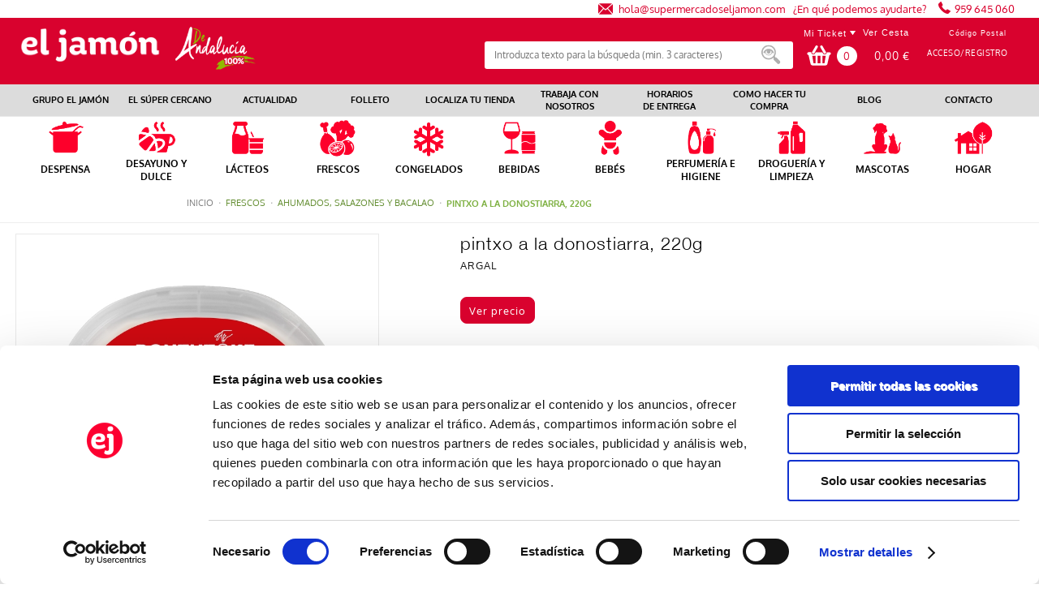

--- FILE ---
content_type: text/html;charset=UTF-8
request_url: https://www.supermercadoseljamon.com/detalle/-/Producto/pintxo-a-la-donostiarra-220g/11087715
body_size: 27842
content:


















































		<!DOCTYPE html xmlns:fb="http://ogp.me/ns/fb#">







	
	




















		














	
	
		
	
	
	
	
	
	
		
		
		
	
	
		
	
	
	
	
	

	
	
	

	
	
	

	
	
	
	
	


































<html class="ltr  menu-horizontal" dir="ltr" lang="es-ES">

<head>
	<title>pintxo a la donostiarra, 220g - El Jamón</title>

	<meta name="viewport" content="width=device-width, initial-scale=1">

	


















































<meta content="text/html; charset=UTF-8" http-equiv="content-type" />
































































	

	

	

	
		<meta content="pintxo a la donostiarra, 220g" lang="es-ES" name="description" />
	

	

	



<link href="https://www.supermercadoseljamon.com/comerzzia-sol-eljamon-theme-0.0.1-SNAPSHOT/images/favicon.ico" rel="Shortcut Icon" />





	<link href="https&#x3a;&#x2f;&#x2f;www&#x2e;supermercadoseljamon&#x2e;com&#x2f;detalle&#x2f;-&#x2f;Producto&#x2f;pintxo-a-la-donostiarra-220g&#x2f;11087715" rel="canonical" />

	
            <link href="https&#x3a;&#x2f;&#x2f;www&#x2e;supermercadoseljamon&#x2e;com&#x2f;detalle&#x2f;-&#x2f;Producto&#x2f;pintxo-a-la-donostiarra-220g&#x2f;11087715" hreflang="x-default" rel="alternate" />
			





<link href="&#x2f;html&#x2f;css&#x2f;main&#x2e;css&#x3f;browserId&#x3d;other&#x26;themeId&#x3d;eljamon_WAR_SupermercadosElJamontheme&#x26;minifierType&#x3d;css&#x26;languageId&#x3d;es_ES&#x26;b&#x3d;6102&#x26;t&#x3d;1709542190000" rel="stylesheet" type="text/css" />









	

				<link href="https://www.supermercadoseljamon.com/html/portlet/journal_content/css/main.css?browserId=other&amp;themeId=eljamon_WAR_SupermercadosElJamontheme&amp;minifierType=css&amp;languageId=es_ES&amp;b=6102&amp;t=1766368047000" rel="stylesheet" type="text/css" />

	







<script type="text/javascript">
	// <![CDATA[
		var Liferay = {
			Browser: {
				acceptsGzip: function() {
					return true;
				},
				getMajorVersion: function() {
					return 131.0;
				},
				getRevision: function() {
					return "537.36";
				},
				getVersion: function() {
					return "131.0.0.0";
				},
				isAir: function() {
					return false;
				},
				isChrome: function() {
					return true;
				},
				isFirefox: function() {
					return false;
				},
				isGecko: function() {
					return true;
				},
				isIe: function() {
					return false;
				},
				isIphone: function() {
					return false;
				},
				isLinux: function() {
					return false;
				},
				isMac: function() {
					return true;
				},
				isMobile: function() {
					return false;
				},
				isMozilla: function() {
					return false;
				},
				isOpera: function() {
					return false;
				},
				isRtf: function() {
					return true;
				},
				isSafari: function() {
					return true;
				},
				isSun: function() {
					return false;
				},
				isWap: function() {
					return false;
				},
				isWapXhtml: function() {
					return false;
				},
				isWebKit: function() {
					return true;
				},
				isWindows: function() {
					return false;
				},
				isWml: function() {
					return false;
				}
			},

			Data: {
				isCustomizationView: function() {
					return false;
				},

				notices: [
					null

					

					
				]
			},

			ThemeDisplay: {
				getCDNDynamicResourcesHost: function() {
					return "";
				},
				getCDNBaseURL: function() {
					return "https://www.supermercadoseljamon.com";
				},
				getCDNHost: function() {
					return "";
				},
				getCompanyId: function() {
					return "10154";
				},
				getCompanyGroupId: function() {
					return "10192";
				},
				getUserId: function() {
					return "10158";
				},

				

				getDoAsUserIdEncoded: function() {
					return "";
				},
				getPlid: function() {
					return "10411";
				},

				
					getLayoutId: function() {
						return "14";
					},
					getLayoutURL: function() {
						return "https://www.supermercadoseljamon.com/detalle";
					},
					isPrivateLayout: function() {
						return "false";
					},
					getParentLayoutId: function() {
						return "0";
					},
					isVirtualLayout: function() {
						return false;
					},
				

				getScopeGroupId: function() {
					return "10180";
				},
				getScopeGroupIdOrLiveGroupId: function() {
					return "10180";
				},
				getParentGroupId: function() {
					return "10180";
				},
				isImpersonated: function() {
					return false;
				},
				isSignedIn: function() {
					return false;
				},
				getDefaultLanguageId: function() {
					return "es_ES";
				},
				getLanguageId: function() {
					return "es_ES";
				},
				isAddSessionIdToURL: function() {
					return false;
				},
				isFreeformLayout: function() {
					return false;
				},
				isStateExclusive: function() {
					return false;
				},
				isStateMaximized: function() {
					return false;
				},
				isStatePopUp: function() {
					return false;
				},
				getPathContext: function() {
					return "";
				},
				getPathImage: function() {
					return "/image";
				},
				getPathJavaScript: function() {
					return "/html/js";
				},
				getPathMain: function() {
					return "/c";
				},
				getPathThemeImages: function() {
					return "https://www.supermercadoseljamon.com/comerzzia-sol-eljamon-theme-0.0.1-SNAPSHOT/images";
				},
				getPathThemeRoot: function() {
					return "/comerzzia-sol-eljamon-theme-0.0.1-SNAPSHOT";
				},
				getURLControlPanel: function() {
					return "/group/control_panel?doAsGroupId=10180&refererPlid=10411";
				},
				getURLHome: function() {
					return "https\x3a\x2f\x2fwww\x2esupermercadoseljamon\x2ecom\x2fweb\x2fguest";
				},
				getSessionId: function() {
					
						
						
							return "";
						
					
				},
				getPortletSetupShowBordersDefault: function() {
					return false;
				}
			},

			PropsValues: {
				NTLM_AUTH_ENABLED: false
			}
		};

		var themeDisplay = Liferay.ThemeDisplay;

		

		Liferay.AUI = {
			getAvailableLangPath: function() {
				return 'available_languages.jsp?browserId=other&themeId=eljamon_WAR_SupermercadosElJamontheme&colorSchemeId=01&minifierType=js&languageId=es_ES&b=6102&t=1709542191000';
			},
			getBaseURL: function() {
				return 'https://www.supermercadoseljamon.com/html/js/aui/';
			},
			getCombine: function() {
				return true;
			},
			getComboPath: function() {
				return '/combo/?browserId=other&minifierType=&languageId=es_ES&b=6102&t=1709542191000&p=/html/js&';
			},
			getFilter: function() {
				
					
						return {
							replaceStr: function(match, fragment, string) {
								return fragment + 'm=' + (match.split('/html/js')[1] || '');
							},
							searchExp: '(\\?|&)/([^&]+)'
						};
					
					
					
				
			},
			getJavaScriptRootPath: function() {
				return '/html/js';
			},
			getLangPath: function() {
				return 'aui_lang.jsp?browserId=other&themeId=eljamon_WAR_SupermercadosElJamontheme&colorSchemeId=01&minifierType=js&languageId=es_ES&b=6102&t=1709542191000';
			},
			getRootPath: function() {
				return '/html/js/aui/';
			}
		};

		window.YUI_config = {
			base: Liferay.AUI.getBaseURL(),
			comboBase: Liferay.AUI.getComboPath(),
			fetchCSS: true,
			filter: Liferay.AUI.getFilter(),
			root: Liferay.AUI.getRootPath(),
			useBrowserConsole: false
		};

		Liferay.authToken = 'O7FurRPc';

		

		Liferay.currentURL = '\x2fdetalle\x2f-\x2fProducto\x2fpintxo-a-la-donostiarra-220g\x2f11087715';
		Liferay.currentURLEncoded = '%2Fdetalle%2F-%2FProducto%2Fpintxo-a-la-donostiarra-220g%2F11087715';
	// ]]>
</script>


	
		
			
				<script src="/html/js/barebone.jsp?browserId=other&amp;themeId=eljamon_WAR_SupermercadosElJamontheme&amp;colorSchemeId=01&amp;minifierType=js&amp;minifierBundleId=javascript.barebone.files&amp;languageId=es_ES&amp;b=6102&amp;t=1709542191000" type="text/javascript"></script>
			
			
		
	
	




<script type="text/javascript">
	// <![CDATA[
		

			

			
				Liferay.Portlet.list = ['56_INSTANCE_hd46afjzwiAF','CaminoMigasFoodPortlet_WAR_comerzziaportletsfood','FotoProductoFoodPortlet_WAR_comerzziaportletsfood','DetalleProductoFoodPortlet_WAR_comerzziaportletsfood','GamaProductosFoodPortlet_WAR_comerzziaportletsfood'];
			
		

		

		
	// ]]>
</script>






	<script type="text/javascript">
		var _gaq = _gaq || [];

		_gaq.push(['_setAccount', 'UA-196437426-1']);
		_gaq.push(['_trackPageview']);

		(function() {
			var ga = document.createElement('script');

			ga.async = true;
			ga.src = ('https:' == document.location.protocol ? 'https://ssl' : 'http://www') + '.google-analytics.com/ga.js';
			ga.type = 'text/javascript';

			var s = document.getElementsByTagName('script')[0];

			s.parentNode.insertBefore(ga, s);
		})();
	</script>









	









	
	<meta content="pintxo a la donostiarra, 220g" property="name">
	
	
		
			<meta content="https://www.supermercadoseljamon.com/documents/10180/892067/11087715_G.jpg" property="image">
		
		
	
	
	<meta content="ARGAL" property="brand">
	
	<meta content="EUR" property="priceCurrency">
	<meta content='InStock' property="availability">






<link class="lfr-css-file" href="https&#x3a;&#x2f;&#x2f;www&#x2e;supermercadoseljamon&#x2e;com&#x2f;comerzzia-sol-eljamon-theme-0&#x2e;0&#x2e;1-SNAPSHOT&#x2f;css&#x2f;main&#x2e;css&#x3f;browserId&#x3d;other&#x26;themeId&#x3d;eljamon_WAR_SupermercadosElJamontheme&#x26;minifierType&#x3d;css&#x26;languageId&#x3d;es_ES&#x26;b&#x3d;6102&#x26;t&#x3d;1736437288000" rel="stylesheet" type="text/css" />




	<style type="text/css">
		.portlet-borderless-bar{
background: #bbb6b6!important;
}

.lfr-actions.portlet-options .lfr-trigger strong span, .visible.portlet-options .lfr-trigger strong span{
background-image:none!important;
}

*{
background-repeat: no-repeat!important;
}
.Trabajaerror{dispay:none;}

.wrapper-menuCorporativo {
    padding-top: 5px;
    padding-bottom: 4px;
}

.wrap-cesta-vacia {
    text-align: center;
}

.portes-cesta .artcesta-precio.cellda {
color: red;
font-weight: 600;
font-size: 2em;
}

.tit-cesta {
    color:black!important;
    font-size: 2em;
}


.user-points {
    display: none;
}

.FotoProductoPortlet div {
text-align: center;
}

.lupazoom
{
  display: none;
}

.zoomContainer {
  cursor: -webkit-zoom-in!important; 
  @include breakpoint(medium down){
    visibility: hidden;
  }
}

@media only screen and (max-width: 650px){
.res-menu-txt
{
padding-left:5%;
}

#banner>div.res-menu.visible{
     background-position: 95.5% 15px;
}


.sticky #banner>div.res-menu.visible{
      background-position: 95.5% 15px;
}

#banner>div.res-menu.visible.show{
     background-position: 95.5% 15px;
}


.sticky #banner>div.res-menu.visible.show{
      background-position: 95.5% 15px;
}



}


.w-icon .journal-img img{
width: 126px;
}

.promotional{

    font-family: Tahoma!important;
}

.menciones * {
color: black;
}

.content-wrap section p
{
    color: #181818!important;
    font-weight:100!important;
}


/*Cuando registra usuario las letras salgan en el medio */
.textok{
text-align: center;
}

.foot-rrss{
width:100%!important;
}

.tablaUnika td
{
  padding: 10px;
}

.tablaUnika
{
  margin-top: 10px;
  margin-bottom: 10px;
}

.rxp-hpp{
min-height: 750px;
}
#rxp-hpp{
min-height: 750px;
}
.vertical-scroll{
min-height: 750px;
height: 750px!important;
}



.ContenidoCestaPortlet .wrapper-formularios select 
{
  -webkit-appearance: none;
  -moz-appearance: none;
  appearance: none;
  pointer-events: none;
  user-select: none;
}





.ban1-4  .ban2-4  .ban3-4 .ban4-4
{
width:25%;
}
	</style>





	<style type="text/css">

		

			

		

			

		

			

		

			

		

			

		

	</style>



	<script type="text/javascript">window.jQuery || document.write("<script type='text/javascript' src='https://www.supermercadoseljamon.com/comerzzia-sol-eljamon-theme-0.0.1-SNAPSHOT/js/jquery.1.9.1.min.js'>\x3C/script>")</script>
	<!--<script src="http://ajax.googleapis.com/ajax/libs/jquery/1.8.3/jquery.min.js"></script>-->	
	<script type="text/javascript" src="https://www.supermercadoseljamon.com/comerzzia-sol-eljamon-theme-0.0.1-SNAPSHOT/js/flowplayer-3.2.4.min.js"></script>
	<script type="text/javascript" src="https://www.supermercadoseljamon.com/comerzzia-sol-eljamon-theme-0.0.1-SNAPSHOT/js/aui-viewport.js"></script>
	<script type="text/javascript" src="https://www.supermercadoseljamon.com/comerzzia-sol-eljamon-theme-0.0.1-SNAPSHOT/js/aui-debounce.js"></script>
	<script type="text/javascript" src="https://www.supermercadoseljamon.com/comerzzia-sol-eljamon-theme-0.0.1-SNAPSHOT/js/jquery.hoverIntent.min.js"></script>
	<script type="text/javascript" src="https://www.supermercadoseljamon.com/comerzzia-sol-eljamon-theme-0.0.1-SNAPSHOT/js/jssor.min.js"></script>
	<script type="text/javascript" src="https://www.supermercadoseljamon.com/comerzzia-sol-eljamon-theme-0.0.1-SNAPSHOT/js/jssor.slider.min.js"></script>
	<script type="text/javascript" src="https://www.supermercadoseljamon.com/comerzzia-sol-eljamon-theme-0.0.1-SNAPSHOT/js/jquery-ui-1.9.2.min.js"></script>
	<script type="text/javascript" src="https://www.supermercadoseljamon.com/comerzzia-sol-eljamon-theme-0.0.1-SNAPSHOT/js/slick.min.js"></script>
	<script type="text/javascript" src="https://www.supermercadoseljamon.com/comerzzia-sol-eljamon-theme-0.0.1-SNAPSHOT/js/jquery.elevatezoom.min.js"></script>	
    <script type="text/javascript" src="https://www.supermercadoseljamon.com/comerzzia-sol-eljamon-theme-0.0.1-SNAPSHOT/js/modernizr.custom.79639.js"></script>
    <script type="text/javascript" src="https://www.supermercadoseljamon.com/comerzzia-sol-eljamon-theme-0.0.1-SNAPSHOT/js/cbpFWTabs.min.js"></script>    
    <script type="text/javascript" src="https://www.supermercadoseljamon.com/comerzzia-sol-eljamon-theme-0.0.1-SNAPSHOT/js/jquery.mousewheel.min.js"></script>
	<script type="text/javascript" src="https://www.supermercadoseljamon.com/comerzzia-sol-eljamon-theme-0.0.1-SNAPSHOT/js/jquery.jscrollpane.min.js"></script>
	<script type="text/javascript" src="https://www.supermercadoseljamon.com/comerzzia-sol-eljamon-theme-0.0.1-SNAPSHOT/js/jquery.mCustomScrollbar.min.js"></script>		
	<script type="text/javascript" src="https://www.supermercadoseljamon.com/comerzzia-sol-eljamon-theme-0.0.1-SNAPSHOT/js/jquerypp.custom.min.js"></script>
	<script type="text/javascript" src="https://www.supermercadoseljamon.com/comerzzia-sol-eljamon-theme-0.0.1-SNAPSHOT/js/jquery.bookblock.min.js"></script>
	<script type="text/javascript" src="https://www.supermercadoseljamon.com/comerzzia-sol-eljamon-theme-0.0.1-SNAPSHOT/js/page.js"></script>
	<script type="text/javascript" src="https://www.supermercadoseljamon.com/comerzzia-sol-eljamon-theme-0.0.1-SNAPSHOT/js/jquery.elastislide.min.js"></script>	
	<script type="text/javascript" src="https://www.supermercadoseljamon.com/comerzzia-sol-eljamon-theme-0.0.1-SNAPSHOT/js/comerzzia-ajax-util.min.js"></script>
		

		

			<script async src='https://www.googletagmanager.com/gtag/js?id=UA-196437426-1'></script>
	<script>
		window.dataLayer = window.dataLayer || [];
		function gtag(){dataLayer.push(arguments);}
		gtag('js', new Date());
		gtag('config', 'UA-196437426-1');
	</script>
	
</head>
<body class=" yui3-skin-sam controls-visible guest-site signed-out public-page site invitado">





<!-- Contenedor para seleccionar código postal -->
	<div id="cp-container" class="wrapper-cp">
		<div class="content-form-cp">
			<div class="close-form-cp"></div>
								


























































	

	<div class="portlet-boundary portlet-boundary_SeleccionarCodPostalFoodPortlet_WAR_comerzziaportletsfood_  portlet-static portlet-static-end portlet-borderless SeleccionarCodPostalPortlet " id="p_p_id_SeleccionarCodPostalFoodPortlet_WAR_comerzziaportletsfood_" >
		<span id="p_SeleccionarCodPostalFoodPortlet_WAR_comerzziaportletsfood"></span>

		<div class="portlet-body">



	
	
	
	

		

			
				
					
						
					

















































	
	
	
	
	

		

		
			
			

				

				<div class="portlet-borderless-container" style="">
					

					


	<div class="portlet-body">



	
		
			
			
				
					

























































































































	

				

				
					
					
						


	

		























	<script>
	
	
	function _SeleccionarCodPostalFoodPortlet_WAR_comerzziaportletsfood_enviar(){
		var cp = $("#seleccionarCp").val();
		$(".error-cp").empty();
		
		var data = { accion: 'enviarCodPostal', 
        		     cp : cp, 
        		     locale: 'es'
        };
		
		var success = function(data){
        	if(!data){
        		var currentUrl = window.location.href;
    	        open(currentUrl, "_self");
        	}
        	else{
        		var json = JSON.parse(data);
	       		$(".error-cp").empty();
	       		$(".error-cp").html(json.mensaje);
	        }
        };
        
        callAjaxService("GET", "/delegate/seleccionarCodPostalAjaxServletFood", data, false, success);
		
	}
	
	function _SeleccionarCodPostalFoodPortlet_WAR_comerzziaportletsfood_enviarTiendaRecogida(){;
		var portletName = '_SeleccionarCodPostalFoodPortlet_WAR_comerzziaportletsfood_';
		var codTipoServicio = $("input[type='radio'][name='codTipoServicio']:checked").val();
		var servicio = $("input[type='radio'][name='codTipoServicio']:checked").attr('id');
		var codTiendaRecogida = $("#" + portletName + "tiendaRecogida_" + codTipoServicio).val();
		$(".error-cp").empty();
		
		if(servicio.indexOf('recogidaTienda') > -1){
			
			var data = { accion: 'enviarCodTiendaRecogida', 
	        		     codTiendaRecogida : codTiendaRecogida, 
	        		     codTipoServicio : codTipoServicio, 
	        		     locale: 'es'
	        };
			
			var success = function(data){
	        	if(!data){
	        		var currentUrl = window.location.href;
	    	        open(currentUrl, "_self");
	        	}
	        	else{
		        	var json = JSON.parse(data);
		        	var mensaje = json.mensaje;
					if(json.resultado == "ko") {
						$("#mensajeInfo").html(mensaje);
						$("#mensajeInfo").slideUp(1000).fadeIn(400).delay(4000).fadeOut(400);
					}
	        	}
	        };
	        
	        callAjaxService("GET", "/delegate/seleccionarCodPostalAjaxServletFood", data, false, success);
			
		}
	}
	
	
	function _SeleccionarCodPostalFoodPortlet_WAR_comerzziaportletsfood_irElegirTienda(){
		$(".error-cp").empty();
		$("#seleccionCP").hide();
		$("#seleccionTiendaRecogida").show();
	}
	
	function _SeleccionarCodPostalFoodPortlet_WAR_comerzziaportletsfood_enviarTiendaRecogidaEnter(e){
		var key;
		var ev;
		if (window.event) {
		 	ev = window.event;
		 	key = ev.keyCode;
		 }
		 else {
		 	key = e.which;
		 	ev = e;
		 }
	
		 if (key == 13) { // intro
		 	_SeleccionarCodPostalFoodPortlet_WAR_comerzziaportletsfood_enviarTiendaRecogida();
		 }
	}
	
	function _SeleccionarCodPostalFoodPortlet_WAR_comerzziaportletsfood_enviarEnter(e){
		var key;
		var ev;
		if (window.event) {
		 	ev = window.event;
		 	key = ev.keyCode;
		 }
		 else {
		 	key = e.which;
		 	ev = e;
		 }
	
		 if (key == 13) { // intro
		 	_SeleccionarCodPostalFoodPortlet_WAR_comerzziaportletsfood_enviar();
		 }
	}
	
	function _SeleccionarCodPostalFoodPortlet_WAR_comerzziaportletsfood_login(){
		var url = "https://www.supermercadoseljamon.com/acceso?p_p_id=58&p_p_lifecycle=1&p_p_state=normal&p_p_mode=view&saveLastPath=0";
		open(url, "_self");
	}
	
	function _SeleccionarCodPostalFoodPortlet_WAR_comerzziaportletsfood_atras(){
		$(".error-cp").empty();
		$("#seleccionCP").show();
		$("#seleccionTiendaRecogida").hide();
	}
	
	</script>
	
	<div  class="web-form-portlet cp" id="_SeleccionarCodPostalFoodPortlet_WAR_comerzziaportletsfood_frmDatos" name="_SeleccionarCodPostalFoodPortlet_WAR_comerzziaportletsfood_frmDatos" >
		<div class="error-cp"></div>
		<fieldset class="aui-fieldset">
		<div class="logo-popup">
			<img src="https://www.supermercadoseljamon.com/documents/10180/10660/logo+popup+codigo+postal"/> 
		</div>
		
		<div id="mensajeInfo" class="portlet-msg-success" style="display: none;"></div>
		
		<div id="seleccionCP">
			<div class="wrap-client">
				
					<div class="up-tit">YA SOY CLIENTE</div>
					<div class="up-text"><p class="li-desplegable" >Usar mi cuenta para ver los precios de los artículos en función de mi código postal.<p></div>
					<input type="button" id="login" onclick="_SeleccionarCodPostalFoodPortlet_WAR_comerzziaportletsfood_login()" value="Login"/>
				
			</div>
			
			<div class="wrap-noclient">
				
					<div class="up-tit">NO SOY CLIENTE</div>			
				
				
				
					<div class="up-text"><p class="li-desplegable" >Seleccionar un código postal para ver los artículos de mi tienda más cercana.</p></div>
					<label class="description-cp">
						Código postal	
					</label>
					
					<input type="text" id="seleccionarCp" name="seleccionarCp" onkeydown="_SeleccionarCodPostalFoodPortlet_WAR_comerzziaportletsfood_enviarEnter(event);" class="aui-field-input aui-field-input-text"/>
					
					
					
					<input type="button" class="aui-button-input aui-button-input-submit" id="aceptarPorCp" onclick="_SeleccionarCodPostalFoodPortlet_WAR_comerzziaportletsfood_enviar();" value="Aceptar"/>
				
				
					<div class="up-text margintop-30">
						<p class="li-desplegable">¿Prefieres recoger tu compra en una tienda?</p>
					</div>
				
					<input type="button" class="aui-button-input aui-button-input-submit" id="aceptarRecogida" onclick="javascript: _SeleccionarCodPostalFoodPortlet_WAR_comerzziaportletsfood_irElegirTienda();" value="Elegir tienda"/>
				
			</div>
		</div>
		
		<div id="seleccionTiendaRecogida" style="display: none;">
			
				
			
							
					<div class="seleccionModoEntrega">
						<input type="radio" name="codTipoServicio" id="recogidaTienda_1020" class="radGroup2 css-checkbox" value="1020" checked="checked" />
						<label for="recogidaTienda_1020" class="radGroup2 css-label">
							<div class="text-check-form">
								
									
										Compra online y recogida en tienda
									
									
								
							</div>						
						</label>
					</div>
					<select id="_SeleccionarCodPostalFoodPortlet_WAR_comerzziaportletsfood_tiendaRecogida_1020" name="_SeleccionarCodPostalFoodPortlet_WAR_comerzziaportletsfood_tiendaRecogida_1020" class="tiendaRecogida" onkeydown="_SeleccionarCodPostalFoodPortlet_WAR_comerzziaportletsfood_enviarTiendaRecogidaEnter(event);">
						<option value="">Por favor, seleccione</option>
						
						
							
								
									
									
									
										<optgroup label="CÁDIZ">
									
								
								
							
							
							<option value="238">Algeciras,  Algeciras - Avda de España S/N (11205)</option>
							
							
						
						
							
							
							<option value="285">Conil de la Frontera,  Conil - Ronda Norte Av. Cañada Honda (11140)</option>
							
							
						
						
							
							
							<option value="282">Cádiz,  Cádiz Mirandilla - Av. De la Sanidad Pública (11010)</option>
							
							
						
						
							
							
							<option value="258">Jerez de la Frontera,  Jerez - Avda. la Cruz Roja, local 1A (11407)</option>
							
							
						
						
							
							
							<option value="237">Los barrios,  Los Barrios - Ctra. Central Térmica. Pol. Ind Palmones. (11205)</option>
							
							
						
						
							
							
							<option value="165">Puerto Santa María,  Puerto de santa maría - Parque Bahía Mar (11500)</option>
							
							
						
						
							
							
							<option value="287">Puerto de santa maría,  Puerto de santa maría - Avda. De Los Toreros, 2 esq. C/ Niño del Matadero (11500)</option>
							
							
						
						
							
							
							<option value="303">Rota,  Rota - C/Juan Sebastián El Cano 5 (11520)</option>
							
							
						
						
							
							
							<option value="314">Rota,  Rota 314 - Avda. Valdecarretas, 2 (11520)</option>
							
							
						
						
							
							
							<option value="241">San Fernando,  San Fernando - C/Cantillo, S/N (11100)</option>
							
							
						
						
							
							
							<option value="163">Sanlúcar de Barrameda,  Sanlúcar de Barrameda - Avda. De La Marina (11540)</option>
							
							
						
						
							
								
									
									
									
										<optgroup label="CÓRDOBA">
									
								
								
							
							
							<option value="312">Baena,  Baena - Av. Cervantes 28 (14850)</option>
							
							
						
						
							
							
							<option value="254">Baena,  Baena 254 - Avda. Padre Villoslada,61 (14550)</option>
							
							
						
						
							
							
							<option value="253">Fernan-Nuñez,  Fernán-Núñez - C/Camilo Jose Cela,Esq.Avda.Juan Carlos I, S/N (14520)</option>
							
							
						
						
							
							
							<option value="255">Lucena,  Lucena - Avda. del Parque,7 (14900)</option>
							
							
						
						
							
							
							<option value="350">-,  Montilla, 350 -  (14550)</option>
							
							
						
						
							
							
							<option value="300">Palma del Río,  Palma del Río - Avda. Andalucia, 38 (14700)</option>
							
							
						
						
							
								
									
									
									
										<optgroup label="GRANADA">
									
								
								
							
							
							<option value="297">La Zubia,  La Zubia - C/Primero de Mayo, 16 (18140)</option>
							
							
						
						
							
							
							<option value="296">Motril,  Motril - Avda. Salobreña, 23 (29640)</option>
							
							
						
						
							
								
									
									
									
										<optgroup label="HUELVA">
									
								
								
							
							
							<option value="179">Aljaraque,  Aljaraque - C/ Juan Carlos I, 25 (21110)</option>
							
							
						
						
							
							
							<option value="146">Aracena,  Aracena - Avda. Andalucía S/N (21200)</option>
							
							
						
						
							
							
							<option value="172">Ayamonte,  Ayamonte - C/ José Pérez Barroso, 3 (21400)</option>
							
							
						
						
							
							
							<option value="009">Cartaya,  Cartaya - Avda Gibraleón, 15 (21450)</option>
							
							
						
						
							
							
							<option value="185">Cortegana,  Cortegana - C/ Portugal, 3 (21230)</option>
							
							
						
						
							
							
							<option value="046">Gibraleón,  Gibraleón - Plaza Ramón y Cajal, 4 (21500)</option>
							
							
						
						
							
							
							<option value="199">Huelva,  Huelva - C/ Rábida, 19 (21001)</option>
							
							
						
						
							
							
							<option value="069">Huelva,  Huelva 069 - Alonso de Ercilla, 14 (21005)</option>
							
							
						
						
							
							
							<option value="070">Huelva,  Huelva 070 - C/ Severo Ochoa,1 (21005)</option>
							
							
						
						
							
							
							<option value="115">Huelva,  Huelva 115 - C/ Beas, 2 (21006)</option>
							
							
						
						
							
							
							<option value="117">Huelva,  Huelva 117 - Plaza de Houston, 6 (21006)</option>
							
							
						
						
							
							
							<option value="130">Huelva,  Huelva 130 - Artesanos, 12 (21005)</option>
							
							
						
						
							
							
							<option value="006">Isla Cristina,  Isla Cristina - C/ Extremadura, 86 (21410)</option>
							
							
						
						
							
							
							<option value="007">Isla Cristina,  Isla Cristina 007 - Avda Blas Infante, 63 (21410)</option>
							
							
						
						
							
							
							<option value="173">Islantilla,  Islantilla Campo de Golf - CC La Hacienda L-34 (21449)</option>
							
							
						
						
							
							
							<option value="143">La Antilla,  La Antilla - Avda Costa de la Luz (21449)</option>
							
							
						
						
							
							
							<option value="050">La palma del condado,  La palma del condado - Sta. Ángela de la Cruz, s/n (21700)</option>
							
							
						
						
							
							
							<option value="268">Lepe,  Lepe - Avda. de Andalucía, 9 (21440)</option>
							
							
						
						
							
							
							<option value="202">Lepe,  Lepe (Maxico) - Avda Andalucia s/n (21440)</option>
							
							
						
						
							
							
							<option value="152">Lucena,  Lucena - Plaza las palmeras, s/n (21820)</option>
							
							
						
						
							
							
							<option value="167">Matalascañas,  Matalascañas - P.I. Caño Guerrero S/n (21760)</option>
							
							
						
						
							
							
							<option value="140">Mazagón,  Mazagon - Parque Ind. Los Pino NAVE,83 (21130)</option>
							
							
						
						
							
							
							<option value="138">Nerva,  Nerva - Adva. Francisco López Real, s/n (21670)</option>
							
							
						
						
							
							
							<option value="061">Punta Umbría,  Punta Umbría - Avda. De la Marina, 15 (21100)</option>
							
							
						
						
							
							
							<option value="036">Rio Tinto,  Rio Tinto - Avenida Ricardo Baroja, 5 (21660)</option>
							
							
						
						
							
							
							<option value="154">San Juan Del Puerto,  San Juan Del Puerto - C/ Miguel Delibes, s/n (21610)</option>
							
							
						
						
							
							
							<option value="137">Valverde,  Valverde - C/ Ánimas, 6 (21600)</option>
							
							
						
						
							
								
									
									
									
										<optgroup label="MÁLAGA">
									
								
								
							
							
							<option value="236">Benalmadena,  Benalmadena - Avda Inmaculada Concepción, S/N(Esquina Dolores Ib (29631)</option>
							
							
						
						
							
							
							<option value="224">Fuengirola,  Fuengirola 224 - Avenida de Los Boliches, 94-96 (29640)</option>
							
							
						
						
							
							
							<option value="225">Fuengirola,  Fuengirola 225 - C/ Romería del Rocío (29640)</option>
							
							
						
						
							
							
							<option value="230">Fuengirola,  Fuengirola 230 - Camino de la Cantera (29651)</option>
							
							
						
						
							
							
							<option value="232">Fuengirola,  Fuengirola 232 - C/ Camino de Santiago, 33 (29640)</option>
							
							
						
						
							
							
							<option value="291">Manilva,  Manilva - Avda. Manilva, 1, San Luis de Sabinillas (29691)</option>
							
							
						
						
							
							
							<option value="292">Mijas Costa,  Mijas Costa - C.C. El Zoco Ctra. De Cádiz Km. 198 (29651)</option>
							
							
						
						
							
							
							<option value="235">Málaga,  Malaga Ctra. De Coin - Ctra. De Coin, S/N (29140)</option>
							
							
						
						
							
							
							<option value="293">Torrox,  Torrox - Ctra. Málaga-Almería km. 283, Avda. Andalucía, 56 (29793)</option>
							
							
						
						
							
								
									
									
									
										<optgroup label="SEVILLA">
									
								
								
							
							
							<option value="105">Brenes,  Brenes - C/Joaquin Turina, 2 y 4 (41310)</option>
							
							
						
						
							
							
							<option value="343">Dos Hermanas,  Dos Hermanas - Centro Comercial WAY, S/N (41700)</option>
							
							
						
						
							
							
							<option value="107">Ecija,  Écija - C/ San Cristóbal, 28 (41400)</option>
							
							
						
						
							
							
							<option value="251">Osuna,  Osuna - C/Sor Angela de la Cruz, S/N (41640)</option>
							
							
						
						
							
							
							<option value="110">San Juan de Aznalfarache,  San Juan de Aznalfarache - C/ León, 2 (41920)</option>
							
							
						
						
							
							
							<option value="159">Sevilla,  Espartinas - Centro Comercial Espartal, 3 (41807)</option>
							
							
						
						
							
							
							<option value="074">Sevilla,  Sevilla 074 - C/ Bami, 21 (41013)</option>
							
							
						
						
							
							
							<option value="084">Sevilla,  Sevilla 084 - C/ Jerónimo Hernández, 10 (41003)</option>
							
							
						
						
							
							
							<option value="093">Sevilla,  Sevilla 093 - C/ Luisiana, S/N (41008)</option>
							
							
						
						
							
							
							<option value="096">Sevilla,  Sevilla 096 - Avda. Cruz del campo, 47 (41005)</option>
							
							
						
						
							
							
							<option value="102">Sevilla,  Sevilla 102 - Paseo Europa Esq. C/ Bolonia (41012)</option>
							
							
						
						
							
							
							<option value="271">Sevilla,  Sevilla 271 - C/ Venecia, 19 (41008)</option>
							
							
						
						
							
							
							<option value="249">Sevilla,  Sevilla Aviacion - C/Aviacion, 6 (41007)</option>
							
							
						
						
							
							
							<option value="317">Tomares,  Tomares - C/ La Fuente, 12 (41940)</option>
							
							
						
						
					</select>
				
			
			
			<div class="select-cp-buttons">
				<input type="button" class="neutro" value="< Volver" onclick="_SeleccionarCodPostalFoodPortlet_WAR_comerzziaportletsfood_atras();" />
				<input type="button" class="aui-button-input aui-button-input-submit" id="aceptarTiendaRecogida" onclick="_SeleccionarCodPostalFoodPortlet_WAR_comerzziaportletsfood_enviarTiendaRecogida();" value="Aceptar"/>
			</div>
		</div>
		
		</fieldset>
	</div>


	
	

					
				
			
			
		
	
	



	</div>

				</div>

				
			
		
	

				
				
			

		

	





			
		</div>
	</div>





								
			</div>		
		</div>
	</div>

<!-- Contenedor para seleccionar la dirección de entrega/recogida --> 
<div id="differences-container" class="wrapper-cp">
		


























































	

	<div class="portlet-boundary portlet-boundary_SeleccionarDireccionEntregaFoodPortlet_WAR_comerzziaportletsfood_  portlet-static portlet-static-end portlet-borderless SeleccionarDireccionEntregaPortlet " id="p_p_id_SeleccionarDireccionEntregaFoodPortlet_WAR_comerzziaportletsfood_" >
		<span id="p_SeleccionarDireccionEntregaFoodPortlet_WAR_comerzziaportletsfood"></span>

		<div class="portlet-body">



	
	
	
	

		

			
				
					
						
					

















































	
	
	
	
	

		

		
			
			

				

				<div class="portlet-borderless-container" style="">
					

					


	<div class="portlet-body">



	
		
			
			
				
					

























































































































	

				

				
					
					
						


	

		




































	
	

					
				
			
			
		
	
	



	</div>

				</div>

				
			
		
	

				
				
			

		

	





			
		</div>
	</div>





	</div>

	
<div id="wrapper">
	<a href="#main-content " id="skip-to-content">Saltar al contenido</a>
	
	<header id="banner" role="banner">
	    <div class="ico-menuresponsive"></div>
	
		
		<div id="wrapper-prehead">	  
	    	   
				<div id="prehead">
					 					<div class="contenido-prehead">
																		  											<script id="Cookiebot" src="https://consent.cookiebot.com/uc.js" data-cbid="a4c98a87-3f11-4d67-8d69-1dc73c2cb57a" data-blockingmode="auto" type="text/javascript"></script>

<div class="wrapper-contact-head txtgreen">
	<div class="contact-phone ">
          <span>¿En qué podemos ayudarte? &nbsp; &nbsp;</span>
          <span class="numero-tlefono">959 645 060</span>
	</div>
	<div class="contact-mail">
          <a href="mailto:hola@supermercadoseljamon.com" class="txtgreen" title="hola@supermercadoseljamon.com">hola@supermercadoseljamon.com</a>
	</div>
</div>
							
									  					
					</div>
					
															
					 				</div>
			
		</div>
		<div id="heading">
			<div class="wrap-heading">	
							<a href="#" class="menu-act">			    
								<div><c:out value="${menuAct}"/></div>				
							</a>			
							<div class="company-title">
								<a class="logo" href="https://www.supermercadoseljamon.com" title="Ir a inicio">
									<img alt="El Jamón"  src="/image/layout_set_logo?img_id=10393&amp;t=1769691587478"  />
								</a>
							</div>
			<div class="icon-andalucia"></div>	
					
			<div class="wrap-actions">
				<div class="bow-users">			
																		
					
					 
					
					<!-- Cargamos el portlet de login -->
															
					<div id="login-wrap" class="nologin">
												


























































	

	<div class="portlet-boundary portlet-boundary_LoginFoodPortlet_WAR_comerzziaportletsfood_  portlet-static portlet-static-end portlet-borderless LoginPortlet " id="p_p_id_LoginFoodPortlet_WAR_comerzziaportletsfood_" >
		<span id="p_LoginFoodPortlet_WAR_comerzziaportletsfood"></span>

		<div class="portlet-body">



	
	
	
	

		

			
				
					
						
					

















































	
	
	
	
	

		

		
			
			

				

				<div class="portlet-borderless-container" style="">
					

					


	<div class="portlet-body">



	
		
			
			
				
					

























































































































	

				

				
					
					
						


	

		













<script>
	/*
		Función que cierra el menú al hacer click fuera del mismo
	*/
	jQuery( document ).ready(function() {		
		$(window).click(function(e) {
		    if($(e.target).parents("#login-wrap").length <= 0){
		    	$(".wrap-ver-misdatos").slideUp();
		    }
		});
	});

</script>


	
	
		<div id="login-no" class="loguear">		
			<div class="haz change-cp" id="change-cp" rel="nofollow" onclick="abrirPopUp();" style="cursor: pointer;">
				<span>Código Postal</span>
			</div>	
			<a class="haz"  href="https://www.supermercadoseljamon.com/acceso" id="sign-in" rel="nofollow">
				<span>Acceso/Registro</span>
			</a>
			<div class="limpia"></div>			
		</div>
	


	
	

					
				
			
			
		
	
	



	</div>

				</div>

				
			
		
	

				
				
			

		

	





			
		</div>
	</div>





											</div>
					
					<!-- Cargamos el portlet con el resumen del contenido de la cesta -->
														


























































	

	<div class="portlet-boundary portlet-boundary_VisorCestaFoodPortlet_WAR_comerzziaportletsfood_  portlet-static portlet-static-end portlet-borderless VisorCestaPortlet " id="p_p_id_VisorCestaFoodPortlet_WAR_comerzziaportletsfood_" >
		<span id="p_VisorCestaFoodPortlet_WAR_comerzziaportletsfood"></span>

		<div class="portlet-body">



	
	
	
	

		

			
				
					
						
					

















































	
	
	
	
	

		

		
			
			

				

				<div class="portlet-borderless-container" style="">
					

					


	<div class="portlet-body">



	
		
			
			
				
					

























































































































	

				

				
					
					
						


	

		


























<script type="text/javascript" language="javascript" src="/comerzzia-sol-eljamon-theme-0.0.1-SNAPSHOT/js/validacion.min.js"></script>

<script type="text/javascript">
	var MAX_QUANTITY = 99999;

	/*
		Función que redirecciona a la página de resumen de la cesta
	*/
	function _VisorCestaFoodPortlet_WAR_comerzziaportletsfood_verCesta() {
		var url = 'https://www.supermercadoseljamon.com/cesta?p_p_id=ContenidoCestaFoodPortlet_WAR_comerzziaportletsfood&p_p_lifecycle=1&p_p_state=normal&p_p_mode=view';
		/*** Scripts de tracking de ecommerce. Versión de Google Analytics ***/
		
		document._VisorCestaFoodPortlet_WAR_comerzziaportletsfood_frmDatos.action = url;
		document._VisorCestaFoodPortlet_WAR_comerzziaportletsfood_frmDatos.submit();
	}
	
	/*
		Función que resta a la cantidad de la línea el valor del múltiplo de la unidad de medida
		
		@id
			Identificador del campo de cantidad para el que se cambia el valor
		@idLinea
			Identificador de la línea que se quiere modificar
		@multiplo
			Valor del múltiplo de la unidad de medida seleccionada.
	*/
	function _VisorCestaFoodPortlet_WAR_comerzziaportletsfood_restarCantidad(id, idLinea, multiplo, codArticulo, unidadMedida, cantidadMinima, desArticulo, precio) {
		var aplicaMultiplo = false;
		
		if(multiplo != 0) {
			aplicaMultiplo = true;
		}
		else {
			multiplo = 1;
		}
		
		var valorInput = document.getElementById(id).value;
		
		if(isNaN(valorInput)) {
			if(!esNumerico(valorInput, 3, multiplo)) {
				document.getElementById(id).select();
				return false;
			}
		}
		valorInput = parseFloat(desformateaNumero(valorInput));
		
		if(valorInput > parseFloat(multiplo)){
			valorInput = valorInput - parseFloat(multiplo);
		}
		
		if(valorInput > MAX_QUANTITY) {
			valorInput = MAX_QUANTITY;
		}
		
		if(aplicaMultiplo) {
			var cantidadCalculada = valorInput;
			if(cantidadMinima) {
				if((valorInput - cantidadMinima) != 0) {
					cantidadCalculada = formateaNumero(valorInput - cantidadMinima, 3, 1);
					cantidadCalculada = desformateaNumero(cantidadCalculada);
				}
			}
			
			if(getModulo(cantidadCalculada, multiplo) != 0) {
				alert('La cantidad indicada debe ser múltiplo de' + ' ' + multiplo);
				if(multiplo == 1) {
					document.getElementById(id).value = parseInt(valorInput);
					_VisorCestaFoodPortlet_WAR_comerzziaportletsfood_actualizarCantidad(parseInt(valorInput), idLinea, codArticulo, unidadMedida);
				}
				document.getElementById(id).select();
				return false;
			}
		}
		
		_VisorCestaFoodPortlet_WAR_comerzziaportletsfood_actualizarCantidad(valorInput, idLinea, codArticulo, desArticulo, precio, unidadMedida);
	}
	
	
	/*
		Función que suma a la cantidad de la línea el valor del múltiplo de la unidad de medida
		
		@id
			Identificador del campo de cantidad para el que se cambia el valor
		@idLinea
			Identificador de la línea que se quiere modificar
		@multiplo
			Valor del múltiplo de la unidad de medida seleccionada.
	*/
	function _VisorCestaFoodPortlet_WAR_comerzziaportletsfood_sumarCantidad(id, idLinea, multiplo, codArticulo, unidadMedida, cantidadMinima, desArticulo, precio) {
		var aplicaMultiplo = false;
		
		if(multiplo != 0) {
			aplicaMultiplo = true;
		}
		else {
			multiplo = 1;
		}
		
		var valorInput = document.getElementById(id).value;
		if(valorInput !== '') {
			if(isNaN(valorInput)) {
				if(!esNumerico(valorInput, 3, multiplo)) {
					document.getElementById(id).select();
					return false;
				}
			}
			valorInput = parseFloat(desformateaNumero(valorInput));
			valorInput = valorInput + parseFloat(multiplo);
		}
		else {
			valorInput = multiplo;
		}
		
		if(valorInput > MAX_QUANTITY) {
			valorInput = MAX_QUANTITY;
		}
				
		if(aplicaMultiplo) {
			var cantidadCalculada = valorInput;
			if(cantidadMinima) {
				if((valorInput - cantidadMinima) != 0) {
					cantidadCalculada = formateaNumero(valorInput - cantidadMinima, 3, 1);
					cantidadCalculada = desformateaNumero(cantidadCalculada);
				}
			}
			
			if(getModulo(cantidadCalculada, multiplo) != 0) {
				alert('La cantidad indicada debe ser múltiplo de' + ' ' + multiplo);
				if(multiplo == 1) {
					document.getElementById(id).value = parseInt(valorInput);
					_VisorCestaFoodPortlet_WAR_comerzziaportletsfood_actualizarCantidad(parseInt(valorInput), idLinea, codArticulo, desArticulo, precio, unidadMedida);
				}
				document.getElementById(id).select();
				return false;
			}
		}
		
		_VisorCestaFoodPortlet_WAR_comerzziaportletsfood_actualizarCantidad(valorInput, idLinea, codArticulo, desArticulo, precio, unidadMedida);
	}
	
	/*
		Función para el cambio de cantidad. 
		
		@id
			Identificador del campo de cantidad para el que se cambia el valor
		@idLinea
			Identificador de la línea que se quiere modificar
		@multiplo
			Valor del múltiplo de la unidad de medida seleccionada. El valor del parámetro 'cantidad'
			siempre debe ser un múltiplo de este valor.
	*/
	function _VisorCestaFoodPortlet_WAR_comerzziaportletsfood_cambiarCantidad(id, idLinea, multiplo, codArticulo, desArticulo, precio, unidadMedida, cantidadMinima) {
		
		if(multiplo == 0) {
			multiplo = 1;
		}
		
		var valorInput = document.getElementById(id).value;
		if(isNaN(valorInput)) {
			if(!esNumerico(valorInput, 3, multiplo)) {
				document.getElementById(id).select();
				return false;
			}
		}
		valorInput = parseFloat(desformateaNumero(valorInput));
		
		if(valorInput > MAX_QUANTITY) {
			valorInput = MAX_QUANTITY;
			alert('La cantidad máxima a comprar es' + ' ' + valorInput);
		}
		
		var cantidadCalculada = valorInput;
		if(cantidadMinima) {
			if((valorInput - cantidadMinima) != 0) {
				cantidadCalculada = formateaNumero(valorInput - cantidadMinima, 3, 1);
				cantidadCalculada = desformateaNumero(cantidadCalculada);
			}
		}
		
		if(getModulo(cantidadCalculada, multiplo) != 0) {
			alert('La cantidad indicada debe ser múltiplo de' + ' ' + multiplo);
			if(multiplo == 1) {
				document.getElementById(id).value = formateaNumero(valorInput, 0);
			}
			else {
				document.getElementById(id).value = formateaNumero(valorInput, 3);
			}
			document.getElementById(id).select();
			return false;
		}
		
		_VisorCestaFoodPortlet_WAR_comerzziaportletsfood_actualizarCantidad(valorInput, idLinea, codArticulo, desArticulo, precio, unidadMedida);
	}
	
	function _VisorCestaFoodPortlet_WAR_comerzziaportletsfood_actualizarCantidad(valorInput, idLinea, codArticulo, desArticulo, precio, unidadMedida) {
		
		var data = { accion: 'cambiarCantidadDesdeVisorCestaFood', 
        		cantidad : valorInput,
        		idLinea: idLinea,
        		locale: 'es',
        		portletnamespace: '_VisorCestaFoodPortlet_WAR_comerzziaportletsfood_',
        		pathThemeRoot: '/comerzzia-sol-eljamon-theme-0.0.1-SNAPSHOT/',
        		scopeGroupId: '10180',
        		urlPortal: 'https://www.supermercadoseljamon.com'
        };
		
		var success = function(data){
        	if(data != '') {
        		var json = JSON.parse(data);
        		if(json.resultado == 'ok') {
        			_VisorCestaFoodPortlet_WAR_comerzziaportletsfood_actualizarHTMLVisor(json);
        			
        			if("UD" === unidadMedida) {
        				valorInput = formateaNumero(valorInput, 0, 1);
        			}
        			else {
        				valorInput = formateaNumero(valorInput, 3, 1);
        			}
        			
        			jQuery("div[id*='_articulo_"+codArticulo+"']").each(function(){
        				jQuery(this).find("input[id*='cantidad_"+codArticulo+"']").each(function(){
        					jQuery(this).val(valorInput);
        				});
        			});
        			jQuery("#cantidad_" + codArticulo + "_" + unidadMedida).val(valorInput);
        			jQuery("#cantidad_" + codArticulo).val(valorInput);
        		}
        		else{
        			alert(json.mensaje);
        		}
        	}
        	var previousQuantity = null;
        	
			if(json.previousQuantity && json.previousQuantity != ''){
	        	previousQuantity = json.previousQuantity;
			}

			var amount = null;
			if(json.amount && json.amount != ''){
	       		amount = json.amount;
			}
			
			if(previousQuantity - valorInput < 0){
				if (typeof gtag !== 'undefined') {
					gtag("event", "add_to_cart", {
					    "currency": "EUR",
					    "value": amount,
						"items": [
							{
						    "item_id": codArticulo,
						    "item_name": desArticulo,
						    "quantity": valorInput
							}
						]
					}); 
				}
			}
			else if(previousQuantity - valorInput > 0){
        		remaining = previousQuantity - valorInput;
    			if (typeof gtag !== 'undefined') {
					gtag("event", "remove_from_cart", {
					    "currency": "EUR",
					    "value": amount,
					    "items": [
								{
							    "item_id": codArticulo,
							    "item_name": desArticulo,
							    "quantity": remaining
								}
						    ]
				  	});
				}
			}
        	
        };
        
        callAjaxService("GET", "/delegate/productosAjaxServletFood", data, false, success);

	} 
	
	/*
		Función que elimina una línea de la cesta desde el desplegable del visor
		
		@idLinea
			Identificador de la línea que se elimina del documento de venta
		
	*/
	function _VisorCestaFoodPortlet_WAR_comerzziaportletsfood_eliminarArticuloDesdeVisorCesta(idLinea, codArticulo, desArticulo){
		
		var data = { accion: 'eliminarArticuloDesdeVisorCestaFood', 
        		idLinea : idLinea,
        		portletnamespace: '_VisorCestaFoodPortlet_WAR_comerzziaportletsfood_',
        		locale: 'es',
        		pathThemeRoot: '/comerzzia-sol-eljamon-theme-0.0.1-SNAPSHOT/',
        		scopeGroupId: '10180',
        		urlPortal: 'https://www.supermercadoseljamon.com'
        };
		
		var success = function(data){
        	if(data != '') {
        		var json = JSON.parse(data);
        		if(json.html != '') {
        			_VisorCestaFoodPortlet_WAR_comerzziaportletsfood_actualizarHTMLVisor(json);
        			jQuery("div[id*='_articulo_"+codArticulo+"']").each(function(){
        				jQuery(this).removeClass('art-added');
        				
        				jQuery(this).find("input[id*='cantidad_"+codArticulo+"']").each(function(){
        					jQuery(this).val(1);
        				});
        			});
        			
        			jQuery(".wrapper-form-bots").find(".art-added").each(function(){
        				jQuery(this).removeClass('art-added');
    				});
        		}
        	}
        };
        
        callAjaxService("GET", "/delegate/productosAjaxServletFood", data, false, success);
		if (typeof gtag !== 'undefined') {
			gtag("event", "remove_from_cart", {
			    "currency": "EUR",
			    "value": 0,
			    "items": [
						{
					    "item_id": codArticulo,
					    "item_name": desArticulo
						}
				    ]});  
		}

	}
	
	/*
		Función que actualiza el html del visor de la cesta. Esta función es llamada cada
		vez que se realiza un cambio en el listado de artículos que están añadidos a la cesta
		
		@json
			Datos json con el nuevo html generado para el visor de la cesta
	*/
	function _VisorCestaFoodPortlet_WAR_comerzziaportletsfood_actualizarHTMLVisor(json) {
		jQuery('#cesta-wrap').empty();
		jQuery('#cesta-wrap').append(json.html);
		jQuery(".wrap-bolsa").show();
		jQuery('.micesta.botones-usuario.in').toggleClass('up');
		var url = window.location.href;
		if (url.indexOf("ContenidoCesta") !=-1) {
			_VisorCestaFoodPortlet_WAR_comerzziaportletsfood_verCesta();
		}
		$(".n-cesta").click(
				function() {
					$(".wrap-bolsa").slideToggle();
					$('.micesta.botones-usuario.in').toggleClass('up');
				}
		);
		jQuery(".content-scroll-ticket").mCustomScrollbar();
		
		jQuery(".v-cesta").on("click", function () {
			$(this).select();
		});
	}
	
	function _VisorCestaFoodPortlet_WAR_comerzziaportletsfood_vaciarCesta(){
		
		if(confirm('¿Estás seguro/a de que deseas vaciar la cesta?')){
			
			var data = { accion: 'vaciarCestaDesdeVisorCestaFood',
            		portletnamespace: '_VisorCestaFoodPortlet_WAR_comerzziaportletsfood_',
            		locale: 'es'
            };
			
			var success = function(data){
            	if(data != '') {
            		var json = JSON.parse(data);
            		if(json.html != '') {
            			_VisorCestaFoodPortlet_WAR_comerzziaportletsfood_actualizarHTMLVisor(json);
            			jQuery(".articulo.art-added").each(function(){
            				jQuery(this).removeClass('art-added');
        				});
            			
            			jQuery(".wrapper-form-bots.unidades").find(".art-added").each(function(){
            				jQuery(this).removeClass('art-added');
        				});
            		}
            	}
    			if (typeof gtag !== 'undefined') {
	            	gtag("event", "remove_from_cart", {
	            	    "currency": "EUR",
	            	    "value": 0,
	            	    "items": [
	            	        
	            	    ]
	            	});
				}
            };

            callAjaxService("GET", "/delegate/productosAjaxServletFood", data, false, success);
			
		}
	}
	
	/*
		Función que carga el scroll para el visor de cesta
	*/
	jQuery( document ).ready(function() {
		jQuery(".content-scroll-ticket").mCustomScrollbar();
		
		jQuery(".v-cesta").on("click", function () {
			$(this).select();
		});
		
		jQuery(".n-cesta").click(
			function() {
				$(".wrap-bolsa").slideToggle();
				$('.micesta.botones-usuario.in').toggleClass('up');

				
				if (typeof gtag !== 'undefined') {
					gtag("event", "view_cart", {
					    "currency": "EUR",
					    "value": 0,
					    "items": [
					      ]
				});
				}
			}
		);

		$(window).click(function(e) {
		    if($(e.target).parents('#cesta-wrap').length <= 0){
		    	$(".wrap-bolsa").slideUp();
		    	$('.micesta.botones-usuario.in').removeClass('up');
		    }
		});
	});
	
</script>


<form action="" id="_VisorCestaFoodPortlet_WAR_comerzziaportletsfood_frmDatos" name="_VisorCestaFoodPortlet_WAR_comerzziaportletsfood_frmDatos" method="post">


	
	
		<div id="cesta-wrap" class="notablet">
	    	<div class="n-cesta">
	    	    <div class="micesta botones-usuario ">Mi Ticket</div>
	   	 		<div class="set-mobile">0</div>
	    	</div>
	    	<div class="empt importe">
	    		 <div class="miimporte botones-usuario ">Ver Cesta</div>
	    		 <div class="importe-act"><span>0,00 €</span></div>
	    	</div>
		</div>
	

</form>

	
	

					
				
			
			
		
	
	



	</div>

				</div>

				
			
		
	

				
				
			

		

	





			
		</div>
	</div>





												<!-- Fin de la carga del portlet con el resumen del contenido de la cesta -->
					
					<!-- Fin de la carga del portlet de login -->
					 <!--	 -->
					<div class="limpia"></div>
			</div>			
					<div class="bot-fast-list">
						<a title="" href="#">
						    Lista Rápida
						</a>
						
					</div>
					<div class="table-busca">
										<div class="bot-busca"></div>
										<div class="buscador buscador-portlet">	
																						


























































	

	<div class="portlet-boundary portlet-boundary_BuscadorFoodPortlet_WAR_comerzziaportletsfood_  portlet-static portlet-static-end portlet-borderless BuscadorPortlet " id="p_p_id_BuscadorFoodPortlet_WAR_comerzziaportletsfood_" >
		<span id="p_BuscadorFoodPortlet_WAR_comerzziaportletsfood"></span>

		<div class="portlet-body">



	
	
	
	

		

			
				
					
						
					

















































	
	
	
	
	

		

		
			
			

				

				<div class="portlet-borderless-container" style="">
					

					


	<div class="portlet-body">



	
		
			
			
				
					

























































































































	

				

				
					
					
						


	

		
















<script type="text/javascript">
	var textoBuscadorOld = '';
	
	function _BuscadorFoodPortlet_WAR_comerzziaportletsfood_buscar(){
		document._BuscadorFoodPortlet_WAR_comerzziaportletsfood_frmDatos.filtersBuscador.value = $("#filters").val();
		var textoBuscador = '';
		var url = 'https://www.supermercadoseljamon.com/resultados?p_p_id=ProductosFoodPortlet_WAR_comerzziaportletsfood&p_p_lifecycle=1&p_p_state=normal&p_p_mode=view&_ProductosFoodPortlet_WAR_comerzziaportletsfood_accion=buscar&_ProductosFoodPortlet_WAR_comerzziaportletsfood_operacion=consultar';
		document._BuscadorFoodPortlet_WAR_comerzziaportletsfood_frmDatos.action = url;
		if(document.getElementById("texto").value != ''){
			if($('#texto').val().length > 2) {
				document._BuscadorFoodPortlet_WAR_comerzziaportletsfood_frmDatos.textoBuscador.value = document.getElementById("texto").value;
				document._BuscadorFoodPortlet_WAR_comerzziaportletsfood_frmDatos.submit();
			}
		}
		else if(textoBuscador != '') {
			document._BuscadorFoodPortlet_WAR_comerzziaportletsfood_frmDatos.textoBuscador.value = '';
			document._BuscadorFoodPortlet_WAR_comerzziaportletsfood_frmDatos.submit();
		}
	} 

	function keyDown(e) {
		var key;
		var ev;

		if (window.event) {
		 	ev = window.event;
		 	key = ev.keyCode;
		 }
		 else {
		 	key = e.which;
		 	ev = e;
		 }

		 if (key == 13) { // intro
			_BuscadorFoodPortlet_WAR_comerzziaportletsfood_buscar();
		 }
		 else{
			 _BuscadorFoodPortlet_WAR_comerzziaportletsfood_consultarFiltroPredictivo();
		 }
	}

    function _BuscadorFoodPortlet_WAR_comerzziaportletsfood_consultarFiltroPredictivo(){
        if( $('#texto').val() != null && $('#texto').val().length >= 2){
        	setTimeout(function(){_BuscadorFoodPortlet_WAR_comerzziaportletsfood_consultarFiltroPredictivoTimeout()}, 1000);
        }
        else{
        	$('#filtroPredictivo').empty();
        }
    }
	
    function _BuscadorFoodPortlet_WAR_comerzziaportletsfood_consultarFiltroPredictivoTimeout(){
    	if(textoBuscadorOld != $('#texto').val()) {
           	textoBuscadorOld = $('#texto').val();
           	
           	var data = { accion: 'consultaPredictivaBuscadorFood', 
           				 textoBuscador : textoBuscadorOld, 
           				 groupSite: '/guest'
           	};
           	
           	var success = function(data){
            	if(data != '') { 
            		currentAjaxRequest = null;
            	 	$('#filtroPredictivo').empty();
            	 	$('#filtroPredictivo').append(data);
            	 	
            	 	jQuery(".content-scroll-buscador").mCustomScrollbar();
            	}
            };
           	currentAjaxRequest = callAjaxService("GET", "/delegate/productosAjaxServletFood", data, false, success);

    	}
    }

</script>
<div class="wrap-buscadorItem">
	<input type="hidden" name="searcher_sale_channel" id="searcher_sale_channel" value="SURT-0-HU" />
	<input type="hidden" name="searcher_cp" id="searcher_cp" value="" />
	<form action="" id="_BuscadorFoodPortlet_WAR_comerzziaportletsfood_frmDatos" name="_BuscadorFoodPortlet_WAR_comerzziaportletsfood_frmDatos" method="post" onkeydown="keyDown(event);">
		<input type="hidden" name="textoBuscador" id="textoBuscador"/>
		<input type="hidden" id="filtersBuscador" name="filtersBuscador"/>
	</form>

	<input type="text" value="" name="texto" id="texto" onkeydown="keyDown(event);" placeholder="Introduzca texto para la búsqueda (min. 3 caracteres)"	/>
	<input class="bot-buscador" type="button" placeholder="Buscar" onclick="_BuscadorFoodPortlet_WAR_comerzziaportletsfood_buscar();"/>
</div>
<div id="filtroPredictivo" ></div>


	
	

					
				
			
			
		
	
	



	</div>

				</div>

				
			
		
	

				
				
			

		

	





			
		</div>
	</div>





																					</div>													
					</div>	
					<div class="limpia"></div>
				</div>	
				<div class="limpia"></div>
			</div>		
		</div>
		<div class="wrapper-menus">
		    <div class="bot-premenu">
		    <div class="bot-text-premenu">Menú corporativo</div>
		    </DIV>
			<div class="contenido-premenu">
																				  												<div class="wrapper-menuCorporativo">
  <div class="wrap-botsCorp">
    <ul>
           <li class="bot-corp">
         <a href="/grupo-eljamon" title="Grupo El Jamón">
        <span>Grupo El Jamón</span></a>
       </li>
           <li class="bot-corp">
         <a href="/elsuper-cercano" title="El Súper Cercano">
        <span>El Súper Cercano</span></a>
       </li>
           <li class="bot-corp">
         <a href="/actualidad" title="Actualidad">
        <span>Actualidad</span></a>
       </li>
           <li class="bot-corp">
         <a href="/folleto" title="Folleto">
        <span>Folleto</span></a>
       </li>
           <li class="bot-corp">
         <a href="/localiza-tu-tienda" title="Localiza Tu Tienda">
        <span>Localiza Tu Tienda</span></a>
       </li>
           <li class="bot-corp">
         <a href="/trabaja-con-nosotros" title="Trabaja con <br/> Nosotros">
        <span>Trabaja con <br/> Nosotros</span></a>
       </li>
           <li class="bot-corp">
         <a href="/horarios-de-entrega" title="Horarios <br/>de Entrega">
        <span>Horarios <br/>de Entrega</span></a>
       </li>
           <li class="bot-corp">
         <a href="/dudas-frecuentes" title="Como hacer tu compra">
        <span>Como hacer tu compra</span></a>
       </li>
           <li class="bot-corp">
         <a href="/Blog" title="Blog">
        <span>Blog</span></a>
       </li>
           <li class="bot-corp">
         <a href="/contacto" title="Contacto">
        <span>Contacto</span></a>
       </li>
         <div class="limpia"></div>
    </ul>
  </div>   
</div>

							
										  						
			</div>
			<div class="contenido-menuCategorias">
																				  												<div class="wrapper-menuCategorias">
  <div class="wrap-botsCat">
    <ul>
           <li class="bot-cat">
          		  <a href="/categorias/la-despensa/01" title="DESPENSA">
				  <img src="/documents/10180/10652/despensa.png/9b567b6f-b660-4602-9580-edd6667c0bd4?t=1497355933602" alt ="DESPENSA"  title="DESPENSA">
		 </a>	  
		                            
		         <a href="/categorias/la-despensa/01" title="DESPENSA" class="link-botcategoria">
				
			  <span>DESPENSA</span>
			 	
			 </a>
                        
		
       </li>
           <li class="bot-cat">
          		  <a href="/categorias/desayuno-y-dulces/02" title="DESAYUNO Y DULCE">
				  <img src="/documents/10180/10652/desayuno.png/9cc8c318-7e6e-46f5-8969-29d9c4c6bc6f?t=1497355911992" alt ="DESAYUNO Y DULCE"  title="DESAYUNO Y DULCE">
		 </a>	  
		                            
		         <a href="/categorias/desayuno-y-dulces/02" title="DESAYUNO Y DULCE" class="link-botcategoria">
				
			  <span>DESAYUNO Y DULCE</span>
			 	
			 </a>
                        
		
       </li>
           <li class="bot-cat">
          		  <a href="/categorias/lacteos/03" title="LÁCTEOS">
				  <img src="/documents/10180/10652/lacteos.png/0eb1b85c-00ea-42bb-95bc-b237447b447a?t=1497356011144" alt ="LÁCTEOS"  title="LÁCTEOS">
		 </a>	  
		                            
		         <a href="/categorias/lacteos/03" title="LÁCTEOS" class="link-botcategoria">
				
			  <span>LÁCTEOS</span>
			 	
			 </a>
                        
		
       </li>
           <li class="bot-cat">
          		  <a href="/categorias/frescos/04" title="FRESCOS">
				  <img src="/documents/10180/10652/fresco.png/299cc089-16bd-45ba-8c79-4ef168e321a2?t=1497355974471" alt ="FRESCOS"  title="FRESCOS">
		 </a>	  
		                            
		         <a href="/categorias/frescos/04" title="FRESCOS" class="link-botcategoria">
				
			  <span>FRESCOS</span>
			 	
			 </a>
                        
		
       </li>
           <li class="bot-cat">
          		  <a href="/categorias/congelados/05" title="CONGELADOS">
				  <img src="/documents/10180/10652/congelados_bot%C3%B3n04.png/3f399587-5a98-4311-bd21-5bf8422913d9?t=1498229855599" alt ="CONGELADOS"  title="CONGELADOS">
		 </a>	  
		                            
		         <a href="/categorias/congelados/05" title="CONGELADOS" class="link-botcategoria">
				
			  <span>CONGELADOS</span>
			 	
			 </a>
                        
		
       </li>
           <li class="bot-cat">
          		  <a href="/categorias/bebidas/06" title="BEBIDAS">
				  <img src="/documents/10180/10652/Bebidas.png/74674c72-3b78-4105-a436-4707e41f4ff3?t=1497355855510" alt ="BEBIDAS"  title="BEBIDAS">
		 </a>	  
		                            
		         <a href="/categorias/bebidas/06" title="BEBIDAS" class="link-botcategoria">
				
			  <span>BEBIDAS</span>
			 	
			 </a>
                        
		
       </li>
           <li class="bot-cat">
          		  <a href="/categorias/bebes/07" title="BEBÉS">
				  <img src="/documents/10180/10652/bebes.png/17ec168a-ac70-4514-b1d1-8ced1e9a1aad?t=1497355834731" alt ="BEBÉS"  title="BEBÉS">
		 </a>	  
		                            
		         <a href="/categorias/bebes/07" title="BEBÉS" class="link-botcategoria">
				
			  <span>BEBÉS</span>
			 	
			 </a>
                        
		
       </li>
           <li class="bot-cat">
          		  <a href="/categorias/perfumeria-e-higiene/08" title="PERFUMERÍA E HIGIENE">
				  <img src="/documents/10180/10652/congelados_perfumer%C3%ADa.png/74336959-6af9-4aa9-b1af-9d4104fc6237?t=1498229875102" alt ="PERFUMERÍA E HIGIENE"  title="PERFUMERÍA E HIGIENE">
		 </a>	  
		                            
		         <a href="/categorias/perfumeria-e-higiene/08" title="PERFUMERÍA E HIGIENE" class="link-botcategoria">
				
			  <span>PERFUMERÍA E HIGIENE</span>
			 	
			 </a>
                        
		
       </li>
           <li class="bot-cat">
          		  <a href="/categorias/drogueria-y-limpieza/09" title="DROGUERÍA Y LIMPIEZA">
				  <img src="/documents/10180/10652/drogueria.png/9cdc518e-5185-4b35-919d-a12eda450169?t=1497355955382" alt ="DROGUERÍA Y LIMPIEZA"  title="DROGUERÍA Y LIMPIEZA">
		 </a>	  
		                            
		         <a href="/categorias/drogueria-y-limpieza/09" title="DROGUERÍA Y LIMPIEZA" class="link-botcategoria">
				
			  <span>DROGUERÍA Y LIMPIEZA</span>
			 	
			 </a>
                        
		
       </li>
           <li class="bot-cat">
          		  <a href="/categorias/mascotas/10" title="MASCOTAS">
				  <img src="/documents/10180/10652/mascotas.png/403f4938-91e9-4539-9a15-42871702e50e?t=1497356027761" alt ="MASCOTAS"  title="MASCOTAS">
		 </a>	  
		                            
		         <a href="/categorias/mascotas/10" title="MASCOTAS" class="link-botcategoria">
				
			  <span>MASCOTAS</span>
			 	
			 </a>
                        
		
       </li>
           <li class="bot-cat">
          		  <a href="/categorias/hogar/11" title="HOGAR">
				  <img src="/documents/10180/10652/hogar/74c3f88a-48be-4931-b11b-25aa35ec00d7?t=1605604032078" alt ="HOGAR"  title="HOGAR">
		 </a>	  
		                            
		         <a href="/categorias/hogar/11" title="HOGAR" class="link-botcategoria">
				
			  <span>HOGAR</span>
			 	
			 </a>
                        
		
       </li>
         <div class="limpia"></div>
    </ul>
  </div>   
</div>							
										  	
						
			</div>
		</div>
	</header>
	  
	
</div>	
	<div id="content">

					







































































































	
		


























































	

	<div class="portlet-boundary portlet-boundary_103_  portlet-static portlet-static-end portlet-borderless  " id="p_p_id_103_" >
		<span id="p_103"></span>

		<div class="portlet-body">



	
	
	
	

		

	





			
		</div>
	</div>





	

<div class="detalle" id="main-content" role="main">

		<div class="portlet-layout">
			<div class="portlet-column portlet-column-only" id="column-1">
				<div class="portlet-dropzone portlet-column-content portlet-column-content-only" id="layout-column_column-1">





















































	
		
	
	






















































	
		


























































	

	<div class="portlet-boundary portlet-boundary_CaminoMigasFoodPortlet_WAR_comerzziaportletsfood_  portlet-static portlet-static-end portlet-borderless CaminoMigasPortlet " id="p_p_id_CaminoMigasFoodPortlet_WAR_comerzziaportletsfood_" >
		<span id="p_CaminoMigasFoodPortlet_WAR_comerzziaportletsfood"></span>

		<div class="portlet-body">



	
	
	
	

		

			
				
					
						
					

















































	
	
	
	
	

		

		
			
			

				

				<div class="portlet-borderless-container" style="">
					

					


	<div class="portlet-body">



	
		
			
			
				
					

























































































































	

				

				
					
					
						


	

		














		
<!-- Construimos el camino de migas siempre empezando por el inicio-->

<div class="migas-div">
	<ul class="breadcrumbs lfr-component migas-custom"> 
		<li class="first">
			<span>
				<a href="https://www.supermercadoseljamon.com">Inicio</a>
			</span>
			<div class="separatore">.</div>
		</li>
		
		
			
				
				
					<li >
						<span>
							<a href="https://www.supermercadoseljamon.com/categorias/frescos/04">Frescos</a>
						</span>
						<div class="separatore">.</div>
					</li>
				
			
		
			
				
				
					<li >
						<span>
							<a href="https://www.supermercadoseljamon.com/categorias/frescos/ahumados-y-salazones/0405">Ahumados, salazones y bacalao</a>
						</span>
						<div class="separatore">.</div>
					</li>
				
			
		
			
				
					<li class="last">
						<span>
							<a href="#">pintxo a la donostiarra, 220g</a>
						</span>
					</li>
				
				
				
			
		
	</ul>
</div>
<div class="page-act">
	<h1>pintxo a la donostiarra, 220g</h1>
</div>
	

	
	

					
				
			
			
		
	
	



	</div>

				</div>

				
			
		
	

				
				
			

		

	





			
		</div>
	</div>





	
	
</div>
			</div>
		</div>

		<div class="portlet-layout columnas">
			<div class="aui-w100 portlet-column portlet-column-first" id="column-2">
				<div class="portlet-dropzone portlet-column-content portlet-column-content-last" id="layout-column_column-2">





















































	
		


























































	

	<div class="portlet-boundary portlet-boundary_FotoProductoFoodPortlet_WAR_comerzziaportletsfood_  portlet-static portlet-static-end portlet-borderless FotoProductoPortlet " id="p_p_id_FotoProductoFoodPortlet_WAR_comerzziaportletsfood_" >
		<span id="p_FotoProductoFoodPortlet_WAR_comerzziaportletsfood"></span>

		<div class="portlet-body">



	
	
	
	

		

			
				
					
						
					

















































	
	
	
	
	

		

		
			
			

				

				<div class="portlet-borderless-container" style="">
					

					


	<div class="portlet-body">



	
		
			
			
				
					

























































































































	

				

				
					
					
						


	

		


















<div class="img-detalle">
	<div title="pintxo a la donostiarra, 220g">
		<div class="logo-imagen-wrap g-img">
			<div class="lupazoom"></div>
			<div class="logo-imagen">
				<div class="imgwrap">
					
						
							<img id = "zoom_01" class = "img-promocion" data-zoom-image='https://www.supermercadoseljamon.com/documents/10180/892067/11087715_G.jpg' alt="pintxo a la donostiarra, 220g" title="pintxo a la donostiarra, 220g" src="https://www.supermercadoseljamon.com/documents/10180/892067/11087715_G.jpg"/>

						
						
					
					
					<div id="carousel-wrapper" class="cont-carousel oculta">
						<ul id="carousel" class="elastislide-list">
							<li><a href="javascript: cambiaImagen('1', 'https://www.supermercadoseljamon.com/documents/10180/892067/11087715_G.jpg');"><img id='1'  alt="pintxo a la donostiarra, 220g" title="pintxo a la donostiarra, 220g" src="https://www.supermercadoseljamon.com/documents/10180/892067/11087715_G.jpg"/></a></li>
						</ul>
					</div>
				</div>
			</div>
		</div>
	</div>
</div>


<script type="text/javascript">
			
	$( '#carousel' ).elastislide();
	
</script>

<script type="text/javascript">
function cambiaImagen(imagenSeleccionada, rutaimagen){
	if(!isTouchDevice()){
		// Example of using Active Gallery
		$('#carousel a').removeClass('active').eq(imagenSeleccionada-1).addClass('active');		
		
		var ez = $('#zoom_01').data('elevateZoom');	  
		 
		ez.swaptheimage(rutaimagen, rutaimagen);
	}
	else {
		$('#zoom_01').attr("src",rutaimagen);
	}
}

function isTouchDevice() {
    return 'ontouchstart' in document.documentElement;
}

jQuery(document).ready(function() {
	if(!isTouchDevice()){
	  iniciarZoomImagen();
	 }else{
	  $(".fotoproductoportlet .lupazoom").addClass("oculta");
	 }
});

</script>

	
	

					
				
			
			
		
	
	



	</div>

				</div>

				
			
		
	

				
				
			

		

	





			
		</div>
	</div>





	
	
</div>
			</div>		
			<div class="aui-w100 portlet-column portlet-column-last" id="column-3">
				<div class="portlet-dropzone portlet-column-content portlet-column-content-last" id="layout-column_column-3">





















































	
		


























































	

	<div class="portlet-boundary portlet-boundary_DetalleProductoFoodPortlet_WAR_comerzziaportletsfood_  portlet-static portlet-static-end portlet-borderless DetalleProductoPortlet " id="p_p_id_DetalleProductoFoodPortlet_WAR_comerzziaportletsfood_" >
		<span id="p_DetalleProductoFoodPortlet_WAR_comerzziaportletsfood"></span>

		<div class="portlet-body">



	
	
	
	

		

			
				
					
						
					

















































	
	
	
	
	

		

		
			
			

				

				<div class="portlet-borderless-container" style="">
					

					


	<div class="portlet-body">



	
		
			
			
				
					

























































































































	

				

				
					
					
						


	

		



































<script type="application/ld+json">
{
	"@context": "http://schema.org/",
	"@type": "Product",
	"name": "pintxo a la donostiarra, 220g",
	
		
			"image": "https://www.supermercadoseljamon.com/documents/10180/892067/11087715_G.jpg",
		
		
	
	"description": "pintxo a la donostiarra, 220g",
	"brand": {
		"@type": "Brand",
		"name": "ARGAL"
	},
	"offers": {
		"@type": "Offer",
		"priceCurrency": "EUR",
		"price": "2.23",
		"itemCondition": "http://schema.org/NewCondition",
		"availability": 'InStock'
	},
	"url": "https://www.supermercadoseljamon.com/detalle/-/Producto/pintxo-a-la-donostiarra-220g/11087715",
	
	"sku": "11087715"
}
</script>

<script type="text/javascript" language="javascript" src="/comerzzia-sol-eljamon-theme-0.0.1-SNAPSHOT/js/validacion.min.js"></script>

<script type="text/javascript">

	var MAX_QUANTITY = 99999;
	
	/*
		Función que añade el artículo al documento de venta realizando una llamada ajax
		
		@codArticulo
			Código del artículo a añadir
		@codigoBarras
			Código de barras del artículo a añadir
		@desglose1
			Desglose1 del artículo a añadir
		@desglose2
			Desglose2 del artículo a añadir
	*/
	function _DetalleProductoFoodPortlet_WAR_comerzziaportletsfood_añadirArticuloCesta(codArticulo, codigoBarras, desglose1, desglose2){
		jQuery('#_DetalleProductoFoodPortlet_WAR_comerzziaportletsfood_mensajeError').addClass('oculto');
		document.getElementById("codArticulo").value = codArticulo;
		document.getElementById("desglose1").value = desglose1;
		document.getElementById("desglose2").value = desglose2;
		var modoPreparacion;
		if(document.getElementById("selectModoPreparacion") != undefined) {
			modoPreparacion = document.getElementById("selectModoPreparacion").value;
		}
		
		//Cantidad formateada como número js (99999.999)
		var cantidad = document.getElementById("cantidad_"+codArticulo).value;		
		if(cantidad == ''){
			jQuery(".add-cesta").each(function( index ) {
				if(!jQuery(this).hasClass("off")) {
					jQuery(this).change();
					cantidad = document.getElementById("cantidad_"+codArticulo).value;
				}
			});
		}
		else {
			if(isNaN(cantidad)) {
				cantidad = parseFloat(desformateaNumero(cantidad));
			}
			
			var data = { accion: 'añadirArticuloDesdeDetalleFood', 
        			codArticulo : codArticulo,
        			desglose1 : desglose1,
        			desglose2 : desglose2,
        			cantidad : cantidad,
        			modoPreparacion: modoPreparacion,
        			portletnamespace: '_VisorCestaFoodPortlet_WAR_comerzziaportletsfood_',
        			unidadMedida: document.getElementById("unidadMedidaSeleccionada").value,
        			locale: 'es'
        	};
			
			var success = function(data){
            	if(data != '') {
            		var json = JSON.parse(data);
            		if(json.resultado == 'ok') {
            			jQuery('#cesta-wrap').empty();
            			jQuery('#cesta-wrap').append(json.html);
            			
            			$(".n-cesta").click(
                				function() {
                					$(".wrap-bolsa").slideToggle();
                					$('.micesta.botones-usuario.in').toggleClass('up');
                				}
                		);
            			jQuery(".content-scroll-ticket").mCustomScrollbar();
            			
            			jQuery('#_DetalleProductoFoodPortlet_WAR_comerzziaportletsfood_mensajeError').addClass('oculto');
            			jQuery('#_DetalleProductoFoodPortlet_WAR_comerzziaportletsfood_mensaje_'+codArticulo).removeClass('success').addClass('visible success');
            			setTimeout(function(){
            				jQuery('#_DetalleProductoFoodPortlet_WAR_comerzziaportletsfood_mensaje_'+codArticulo).removeClass('visible success').addClass('success');
            			}, 3000);
            			jQuery(".wrapper-form-bots").find(".ico-cesta").each(function(){
            				jQuery(this).addClass('art-added');
        				});

            			if(typeof(json.cartUid) != 'undefined'){
            				var today = new Date();
	        				var expires_date = new Date ( today.getTime() + (2*7*24*1000*60*60) );
	        				if(window.location.protocol === "https:"){
	        					document.cookie = "c=" + json.cartUid + ";expires="+expires_date.toString()+";path=/; secure";
	        				}else{
	        					document.cookie = "c=" + json.cartUid + ";expires="+expires_date.toString()+";path=/";
	        				}
	        				
	            		}
            			
            					
            		
            			/*** Scripts de tracking de ecommerce. Versión de Google Analytics ***/
            			previousQuantity = null;
            			if(json.previousQuantity && json.previousQuantity != ''){
            	       		previousQuantity = json.previousQuantity;
            			}
            			var amount = null;
            			if(json.amount && json.amount != ''){
            	       		amount = json.amount;
            			}
            			if(previousQuantity - cantidad < 0){
	            			if (typeof gtag !== 'undefined') {
		            			gtag("event", "add_to_cart", {
		            			    "currency": "EUR",
		            			    "value": amount,
									"items": [
										{
			            			    "item_id": codArticulo,
			            			    "item_name": "pintxo a la donostiarra, 220g",
			            			    "quantity": cantidad
										}
									]
		            			});           			
	        				}
                    	}
            			else if(previousQuantity - cantidad > 0){
                			if (typeof gtag !== 'undefined') {
	                    		remaining = previousQuantity - cantidad;
		            			gtag("event", "remove_from_cart", {
		            			    "currency": "EUR",
		            			    "value": amount,
									"items": [
										{
			            			    "item_id": codArticulo,
			            			    "item_name": "pintxo a la donostiarra, 220g",
			            			    "quantity": remaining
										}
									]
		            			}); 
            				}
                        }
            			
            		}
            		else{
            			jQuery('#_DetalleProductoFoodPortlet_WAR_comerzziaportletsfood_mensajeError').html(json.mensaje);
            			jQuery('#_DetalleProductoFoodPortlet_WAR_comerzziaportletsfood_mensajeError').removeClass('oculto');
            		}
            	}
            };
            
            callAjaxService("GET", "/delegate/productosAjaxServletFood", data, false, success);
			
		}
	}

	/*
		Función que resta a la cantidad el valor del múltiplo de la unidad de medida.
		
		@id
			Identificador del campo de cantidad para el que se cambia el valor
		@multiplo
			Valor del múltiplo de la unidad de medida seleccionada.
	*/
	function _DetalleProductoFoodPortlet_WAR_comerzziaportletsfood_restarCantidad(id, codArticulo, multiplo) {
		jQuery('#_DetalleProductoFoodPortlet_WAR_comerzziaportletsfood_mensajeError').addClass('oculto');
		if(!jQuery("#"+id).prop("disabled")) {
			if(multiplo == 0) {
				multiplo = 1;
			}
			
			var cantidad = document.getElementById(id).value;
			if(isNaN(cantidad)) {
				if(!esNumerico(cantidad, 3, multiplo)) {
					jQuery("#"+id).select();
					jQuery("#cantidad_"+codArticulo).val(0);
					return false;
				}
			}
			cantidad = parseFloat(desformateaNumero(cantidad));
			
			if(cantidad > parseFloat(multiplo)){
				cantidad = cantidad - parseFloat(multiplo);
			}
			
			jQuery("#cantidad_"+codArticulo).val(cantidad);
			if(multiplo % 1 == 0) {
				jQuery("#"+id).val(formateaNumero(cantidad, 0));
			}
			else {
				jQuery("#"+id).val(formateaNumero(cantidad, 3));
			}
		}
	}
	
	/*
		Función que suma a la cantidad el valor del múltiplo de la unidad de medida
		
		@id
			Identificador del campo de cantidad para el que se cambia el valor
		@multiplo
			Valor del múltiplo de la unidad de medida seleccionada.
	*/
	function _DetalleProductoFoodPortlet_WAR_comerzziaportletsfood_sumarCantidad(id, codArticulo, multiplo) {
		jQuery('#_DetalleProductoFoodPortlet_WAR_comerzziaportletsfood_mensajeError').addClass('oculto');
		if(!jQuery("#"+id).prop("disabled")) {
			if(multiplo == 0) {
				multiplo = 1;
			}
			
			var cantidad = document.getElementById(id).value;
			if(isNaN(cantidad)) {
				if(!esNumerico(cantidad, 3, multiplo)) {
					jQuery("#"+id).select();
					jQuery("#cantidad_"+codArticulo).val(0);
					return false;
				}
			}
			cantidad = parseFloat(desformateaNumero(cantidad)) + parseFloat(multiplo);
			
			if(cantidad > MAX_QUANTITY) {
				cantidad = MAX_QUANTITY;
			}
			
			jQuery("#cantidad_"+codArticulo).val(cantidad);
			if(multiplo % 1 == 0) {
				jQuery("#"+id).val(formateaNumero(cantidad, 0));
			}
			else {
				jQuery("#"+id).val(formateaNumero(cantidad, 3));
			}
		}
	}
	
	/*
		Función para el cambio de cantidad. 
		
		@id
			Identificador del campo de cantidad para el que se cambia el valor
		@cantidad
			Nuevo valor establecido para el campo
		@multiplo
			Valor del múltiplo de la unidad de medida seleccionada. El valor del parámetro 'cantidad'
			siempre debe ser un múltiplo de este valor.
	*/
	function _DetalleProductoFoodPortlet_WAR_comerzziaportletsfood_cambiarCantidad(id, codArticulo, cantidad, multiplo, cantidadMinima) {
		jQuery('#_DetalleProductoFoodPortlet_WAR_comerzziaportletsfood_mensajeError').addClass('oculto');
		
		if(cantidad !== '') {
			var aplicaMultiplo = false;
			
			if(multiplo != 0) {
				aplicaMultiplo = true;
			}
			else {
				multiplo = 1;
			}

			if(isNaN(cantidad)) {
				if(!esNumerico(cantidad, 3, multiplo)) {
					jQuery("#"+id).select();
					jQuery("#cantidad_"+codArticulo).val('');
					return false;
				}
			}
			//Se transforma la cadena en un float js
			cantidad = parseFloat(desformateaNumero(cantidad))
			
			if(cantidad > MAX_QUANTITY) {
				cantidad = MAX_QUANTITY;
				jQuery('#_DetalleProductoFoodPortlet_WAR_comerzziaportletsfood_mensajeError').html('La cantidad máxima a comprar es' + ' ' + cantidad);
    			jQuery('#_DetalleProductoFoodPortlet_WAR_comerzziaportletsfood_mensajeError').removeClass('oculto');
			}
			
			if(aplicaMultiplo) {
				var cantidadCalculada = cantidad;
				if(cantidadMinima) {
					if((cantidad - cantidadMinima) != 0) {
						//Se usa para redondear los decimales pero manteniendo un número js
						cantidadCalculada = formateaNumero(cantidad - cantidadMinima, 3, 1);
						cantidadCalculada = desformateaNumero(cantidadCalculada);
					}
				}
				
				if(getModulo(cantidadCalculada, multiplo) != 0) {
					jQuery('#_DetalleProductoFoodPortlet_WAR_comerzziaportletsfood_mensajeError').html('La cantidad indicada debe ser múltiplo de' + ' ' + multiplo);
	    			jQuery('#_DetalleProductoFoodPortlet_WAR_comerzziaportletsfood_mensajeError').removeClass('oculto');
					if(multiplo == 1) {
						cantidad = parseInt(cantidad);
						//Se edita el input de la unidad medida para eliminar los decimales
						jQuery("#"+id).val(cantidad);
						jQuery("#"+id).select();
						//Se edita el hidden input que se manda a servidor para eliminar los decimales
						jQuery("#cantidad_"+codArticulo).val(cantidad);
					}
					else{
						jQuery("#"+id).select();
						jQuery("#cantidad_"+codArticulo).val(cantidad);
					}
					return false;
				}
			}
			jQuery("#cantidad_"+codArticulo).val(cantidad);
			
			var multiploEntero = multiplo % 1 === 0;
			//En cualquier caso, antes de editar el input de la unidad medida se formatea según 00.000,000
			if(aplicaMultiplo && multiplo == 1) {
				jQuery("#"+id).val(formateaNumero(cantidad, 0));
			}
			else if(aplicaMultiplo && multiploEntero) {
				jQuery("#"+id).val(formateaNumero(cantidad, 0));
			}
			else if(!aplicaMultiplo) {
				jQuery("#"+id).val(formateaNumero(cantidad, 0));
			}
			else {
				jQuery("#"+id).val(formateaNumero(cantidad, 3));
			}
		}
		else {
			jQuery("#cantidad_"+codArticulo).val(multiplo);
			jQuery("#"+id).val(formateaNumero(multiplo, 3));
		}
	}
	
	/*
		Función para el cambio de unidad de medida del producto; habilita el seleccionado
		y deshabilita todos los demás.
		
		@id
			Identificador del campo de unidad de medida que se va a habilitar.
		@value
			Valor de la unidad de medida seleccionada
	*/
	function _DetalleProductoFoodPortlet_WAR_comerzziaportletsfood_cambiarUnidadMedida(id, codArticulo, value) {
		jQuery("#unidadMedidaSeleccionada").val(value);
		jQuery(".menos.olive").each(function( index ) {
			jQuery(this).addClass("off");
		});
		
		jQuery(".mas.olive").each(function( index ) {
			jQuery(this).addClass("off");
		});
		
		jQuery(".add-cesta").each(function( index ) {
			jQuery(this).addClass("off");
		});
		
		jQuery("#cantidad_"+codArticulo+ "_" + id).removeClass("off");
		jQuery("#menos_"+id).removeClass("off");
		jQuery("#mas_"+id).removeClass("off");
		
		jQuery(".wrap-cantidad").find(":text").each(function( index ) {
			jQuery(this).prop('disabled', true);
			/*jQuery(this).val("");*/
		});

		jQuery("#cantidad_" + codArticulo + "_" + id).prop('disabled', false);
		jQuery("#cantidad_"+codArticulo).val(jQuery("#cantidad_"+codArticulo+ "_" + id).val());
		jQuery("#cantidad_"+codArticulo+ "_" + id).focus();
	}
	
	function _DetalleProductoFoodPortlet_WAR_comerzziaportletsfood_añadirAListaDeseos(codArticulo, desArticulo, precio){
		var unidadMedidaSeleccionada = jQuery("#unidadMedidaSeleccionada").val();
		var cantidad = jQuery("#cantidad_" + codArticulo + "_" + unidadMedidaSeleccionada).val();
		var uidDeseo = jQuery('#listaDeseos').val();
		var nombreLista = jQuery('#listaDeseos option:selected').text();
		
		if(uidDeseo === '') {
			alert('Tiene que indicar un nombre para la lista de deseos');
			return false;
		}
		
		if(cantidad){
			if(isNaN(cantidad)) {
				cantidad = parseFloat(desformateaNumero(cantidad));
			}
		}else{
			cantidad = 1;
		}

		var data = { accion: 'añadirArticuloAListaDeseosFood', 
        		nombre : nombreLista, 
        		userId: '10158',
        		codArticulo : codArticulo,
        		uidDeseo : uidDeseo,
        		cantidad : cantidad,
        		unidadMedida : unidadMedidaSeleccionada
        };
		
		var success = function(data){
        	var resultado = eval(data);
        	if('OK' == resultado[0]) {
        		$('#portlet-msg-error').addClass('oculto');
        		$('#portlet-msg-success').removeClass('oculto');
        		setTimeout(function(){
        			$('#portlet-msg-success').addClass('oculto');
        		}, 4000);
        	}else{
        		$('#portlet-msg-success').addClass('oculto');
        		$('#portlet-msg-error').removeClass('oculto');
        		setTimeout(function(){
        			$('#portlet-msg-error').addClass('oculto');
        		}, 4000);
        	}
        	cerrarPoppupLista();
			if (typeof gtag !== 'undefined') {
				gtag("event", "add_to_wishlist", {
				    "currency": "EUR",
				    "value": precio,
					"items": [
						{
					    "item_id": codArticulo,
					    "item_name": desArticulo,
					    "quantity": cantidad
						}
					]
				});
			}
        };
        
        callAjaxService("GET", "/delegate/productosAjaxServletFood", data, false, success);

	}

	function _DetalleProductoFoodPortlet_WAR_comerzziaportletsfood_comprobarListaDeseos(codArticulo){
		var nombreLista = jQuery('#visorList').val();
		
		if(nombreLista === ''){
			alert('Tiene que indicar un nombre para la lista de deseos');
		}else{
			//Primero hay que comprobar si existe la lista de deseos con el nombre dado.
			
			var data = { accion: 'comprobarExisteListaDeseos', 
            		nombre : nombreLista,
            		userId: '10158',
            		locale: 'es'
            };
			
			var success = function(data){
            	if(data != '') {
            		alert('Ya existe una lista de deseos con el mismo nombre. Por favor, indique otro nombre distinto');
            	}
            	else {
            		_DetalleProductoFoodPortlet_WAR_comerzziaportletsfood_añadirNuevaListaDeseos(codArticulo, nombreLista);
            	}
            };
            
            callAjaxService("GET", "/delegate/comerzziaAjaxServletFood", data, false, success);

		}
	}
	
	function _DetalleProductoFoodPortlet_WAR_comerzziaportletsfood_añadirNuevaListaDeseos(codArticulo, nombreLista){
		var unidadMedidaSeleccionada = jQuery("#unidadMedidaSeleccionada").val();
		var cantidad = jQuery("#cantidad_" + codArticulo + "_" + unidadMedidaSeleccionada).val();
		
		if(cantidad){
			if(isNaN(cantidad)) {
				cantidad = parseFloat(desformateaNumero(cantidad));
			}
		}else{
			cantidad = 1;
		}

		var data = { accion: 'añadirArticuloAListaDeseosFood', 
        		nombre : nombreLista, 
        		userId: '10158',
        		codArticulo : codArticulo,
        		cantidad : cantidad,
        		unidadMedida : unidadMedidaSeleccionada
        };
		
		var success = function(data){
        	var resultado = eval(data);
    		if('OK' == resultado[0]) {
    			$('#listaDeseos').append($('<option>', {value:resultado[1], text:nombreLista}));
    			$('#visorList').val('');
    			$('#portlet-msg-error').addClass('oculto');
        		$('#portlet-msg-success').removeClass('oculto');
        		setTimeout(function(){
        			$('#portlet-msg-success').addClass('oculto');
        		}, 4000);
			}
    		else{
        		$('#portlet-msg-success').addClass('oculto');
        		$('#portlet-msg-error').removeClass('oculto');
        		setTimeout(function(){
        			$('#portlet-msg-error').addClass('oculto');
        		}, 4000);
        	}
        	cerrarPoppupLista();
        };
		
        callAjaxService("GET", "/delegate/productosAjaxServletFood", data, false, success);
        
	}
	
	/*
		Función que hace que aquellas imágenes de características del 
		producto que no se encuentren en liferay, no aparezcan en la página.
	*/
	jQuery( document ).ready(function() {
		jQuery(".img-caracteristica").error(function () { 
		    $(this).parent().remove();
		});
		
		jQuery(window).keydown(function(event){
			if(event.keyCode == 13) {
				event.preventDefault();
				return false;
			}
		});
	});
	
	function _DetalleProductoFoodPortlet_WAR_comerzziaportletsfood_añadirArticuloPOS(codbar){
		var cantidad = document.getElementById("cantidad_"+codbar).value;
		
		if(isNaN(cantidad)) {
			cantidad = parseFloat(desformateaNumero(cantidad));
		}
		if (!_validarNumero(parseFloat(desformateaNumero(cantidad)))) {
			return false;
		}
		else if(cantidad <= 0){
			return false;
		}
		document.location.href = "cmzpos://AddItem?ItemId="+codbar+"&Units="+cantidad;
	}
	
	function abrirPoppupLista() {
		jQuery(".wrapper-visorList").addClass("visible");
	}
	
	function cerrarPoppupLista() {
		jQuery(".wrapper-visorList").removeClass("visible");
	}
	
</script>

<script>
	if(typeof(ga) != 'undefined'){
		ga('ec:addProduct', {    
			  'id': '11087715',
			  'name': 'pintxo a la donostiarra, 220g',
			  'category': 'Ahumados y salazones',
			  'brand': 'ARGAL'
		});

		ga('ec:setAction', 'detail');
	}
</script>
<script type="text/javascript">
	/*** Scripts de tracking de ecommerce. Versión de Google Analytics ***/
	if (typeof gtag !== 'undefined') {
		gtag("event", "view_item", {
		    "currency": "EUR",
		    "value": 2.23,
		    "items": [
					{
				    "item_id": "11087715",
				    "item_name": "pintxo a la donostiarra, 220g"
					}
			    ]
		}); 
	}
</script>

<form action="" id="_DetalleProductoFoodPortlet_WAR_comerzziaportletsfood_frmDatos" name="_DetalleProductoFoodPortlet_WAR_comerzziaportletsfood_frmDatos" method="post">
	<input type="hidden" name="codArticulo" id="codArticulo" value=""/>
	<input type="hidden" name="desglose1" id="desglose1" value="*"/>
	<input type="hidden" name="desglose2" id="desglose2" value="*"/>
	<input type="hidden" name="unidadMedidaSeleccionada" id="unidadMedidaSeleccionada" value="UD"/>
	
	<div id="portlet-msg-success" class="portlet-msg-success oculto">
		Se han añadido los artículos seleccionados a la lista de deseo
 	</div>
	
	<div id="portlet-msg-error" class="portlet-msg-error oculto">
		Se ha producido un error al añadir el artículo a la lista de la compra, por favor inténtelo de nuevo
 	</div>
	
	<h1 class="tituloProducto">pintxo a la donostiarra, 220g</h1>
	<span>ARGAL</span>
	
	 
	
	
    
	
	
	
	
	
	
	
	
       	
	
	
	
	
	
	<input type="hidden" name="cantidad" id="cantidad_11087715" value="1"/>
	
	<div class="wrapp-detalle-caracteristica">
		<div class="detalle-forma">
			
				
					
						
						
						
							<input class="big-button" name="button" type="button" id="button" value="Ver precio" onclick="abrirPopUp();"/>	
						
					
				
				
			
			
		</div>
		<div class="importe-detalle tipo-detalle"></div>
	</div>

	
	<div class="wrapp-detalle-precio">
		
		
		
		<ul class="wrap-ico-producto">
		 	
		</ul>
		
		
		
	</div>
	<div class="wrap-artic">
		
		
		

		
		
		<div class="portlet-msg-error oculto" id="_DetalleProductoFoodPortlet_WAR_comerzziaportletsfood_mensajeError"></div>
		<div class="success" id="_DetalleProductoFoodPortlet_WAR_comerzziaportletsfood_mensaje_11087715">
			Se ha añadido el artículo correctamente a la cesta
		</div>
	</div>	
	
	
			
	
	
		
			<div class="descripcion"> 
		    <div class="title-descriproduc observa">Contenido</div>
				<div class="lift" style="display: block;">
					<p class="hola"><script type="text/javascript">
function changeclass(variable) {
    popup = document.getElementById('popup');
    popup.className = variable;
}
</script>

<style type="text/css">
/* === estilos tal cual los tenías === */
.popup-contenedor {
   position: relative;
   margin:7% auto;
   padding:30px 50px;
   background-color: #fafafa;
   color:#333;
   border-radius: 25px;
   width:50%;
   font-family: oxy-r;
   overflow: auto;
}
a.popup-cerrar {
   border-radius: 25px;
   position: absolute;
   top:7px;
   right:7px;
   background-color: #333;
   padding:7px 10px;
   font-size: 20px;
   text-decoration: none;
   line-height: 1;
   color:#fff;
   font-family: oxy-r;
   cursor: pointer;
}
a.popup-cerrar:hover{
    background-color: #D9022e;
    border: 1px solid #333;
}
#titulin{ margin:15px; }
.popup-contenedor h2, .popup-contenedor h3{
	display: block;
	margin: 10px auto;
	text-align: center;
    clear: both;
}
.invisible {
  visibility: hidden;
  opacity: 0;
  position: fixed;
  top: -300px;
  font-family: oxy-r;
}
.visibledos {
   visibility:visible;
   opacity: 1;
   background-color: rgba(0,0,0,0.8);
   position: fixed;
   top:0; left:0; right:0; bottom:0;
   margin:0;
   z-index: 999;
   transition:all 1s;
   font-family: oxy-r;
}
#imgpopup img{
     width: 120px;
     height: 120px;
     display: block;
     margin: 10px auto;
}
/* ... resto de tus @media queries sin cambios ... */
</style>



<div class="detailled-art">
	<div class="tabs tabs-style-tzoid">
		<nav>
			<ul>
			  				<li><a href="#section-tzoid-1" class="icon icon-home"><span>Infor. General</span></a></li>
			  			  				<li><a href="#section-tzoid-2" class="icon icon-box"><span>Ingred. y Alérgenos</span></a></li>
			  			  				<li><a href="#section-tzoid-3" class="icon icon-upload"><span>Infor. Nutricional</span></a></li>
			  			  				<li><a href="#section-tzoid-4" class="icon icon-display"><span>Conservación y Utilización</span></a></li>
			  			</ul>
		</nav>

		<div class="content-wrap">
						<section id="section-tzoid-1">
                <div class="wrap-thetab">
									                           <span class="campTab">Fabricante/Operador:</span> <span class="valortab">GRUPO ALIMENTARIO ARGAL S.A.</span>
					   <div class="separatore"></div>
										                       <span class="campTab">Dirección:</span> <span class="valortab">Carretera Mollerussa  a Borges Blanques s/n, Miralcamp (Lérida)</span>
					   <div class="separatore"></div>
				        				                       <span class="campTab">Peso neto:</span><span class="valortab">220 g</span>
					   <div class="separatore"></div>
					    				                    <div class="separatore"></div>
																										<span class="campTab"> Información Adicional :</span><span class="valortab"><ul><li>Otras menciones: <ul>Surimi de cangrejo y salsa.</ul></li></ul></span>
								<div class="separatore"></div>
																															                </div>
            </section>
			
						<section id="section-tzoid-2">
				<div class="wrap-thetab">
					<div class="valortab txtvalor1"><br><strong>INGREDIENTES:</strong><br><br><ul>Salsa (50%):  agua, aceite de girasol, vino, azúcar, vinagre, sal, <span class="alergeno-destacado">YEMA</span> de <span class="alergeno-destacado">HUEVO</span> en polvo, jarabe de glucosa, almidón modificado, estabilizantes (goma guar, goma xantana), acidificante (ácido cítrico).<br /><span class="alergeno-destacado">SURIMI</span> de <span class="alergeno-destacado">CANGREJO</span> (47%): <span class="alergeno-destacado">SURIMI</span> (carne de <span class="alergeno-destacado">PESCADO</span>, agua, almidón de patata, aceite de nabina, azúcar, sal, aroma, (contiene <span class="alergeno-destacado">CRUSTÁCEOS</span>), <span class="alergeno-destacado">CLARA</span> de <span class="alergeno-destacado">HUEVO</span> en polvo, carne de <span class="alergeno-destacado">CANGREJO</span> (<span class="alergeno-destacado">CRUSTÁCEOS</span>), potenciador del sabor (E-631), colorantes (cochinilla y extracto de pimentón).<br /><span class="alergeno-destacado">GAMBAS</span>: <span class="alergeno-destacado">GAMBAS</span>, sal y acidificantes (citrato sódico).</ul><br><strong>ALÉRGENOS:</strong><br><br><ul><li> Contiene: Crustáceos, huevos y pescado.</li><li> Puede contener trazas de: Apio, gluten, leche, moluscos, mostaza, sésamo y soja.</li></ul></div>
                </div>
			</section>
			
						<section id="section-tzoid-3">
				<div class="wrap-thetab">
											<span class="campTab">Valor energético:</span> <span class="valortab">1001 kJ</span>
										<div class="separatore"></div>
											<span class="campTab">Energía:</span> <span class="valortab">242 kcal</span>
										<div class="separatore"></div>
					
										<div class="table-tabs">							
						<div class="divTable">
							<div class="divTableBody">
								<div class="headdivTableBody divTableRow">
									<div class="divTableCell texted">Descripcion de la ración</div>
									<div class="divTableCell empyted">&nbsp;</div>
									<div class="divTableCell texted">Ración de 100 gr</div>
									<div class="limpia"></div>
								</div>
																	<div class="divTableRow">
										<div class="divTableCell texted">&nbsp;Grasas</div>
										<div class="divTableCell empyted">&nbsp;</div>
										<div class="divTableCell texted">&nbsp;21 g</div>
										<div class="limpia"></div>
									</div>
																	<div class="divTableRow">
										<div class="divTableCell texted">&nbsp;De las cuales saturadas</div>
										<div class="divTableCell empyted">&nbsp;</div>
										<div class="divTableCell texted">&nbsp;2.6 g</div>
										<div class="limpia"></div>
									</div>
																	<div class="divTableRow">
										<div class="divTableCell texted">&nbsp;Hidratos de carbono</div>
										<div class="divTableCell empyted">&nbsp;</div>
										<div class="divTableCell texted">&nbsp;9.9 g</div>
										<div class="limpia"></div>
									</div>
																	<div class="divTableRow">
										<div class="divTableCell texted">&nbsp;De los cuales azúcares</div>
										<div class="divTableCell empyted">&nbsp;</div>
										<div class="divTableCell texted">&nbsp;5 g</div>
										<div class="limpia"></div>
									</div>
																	<div class="divTableRow">
										<div class="divTableCell texted">&nbsp;Proteinas</div>
										<div class="divTableCell empyted">&nbsp;</div>
										<div class="divTableCell texted">&nbsp;3.3 g</div>
										<div class="limpia"></div>
									</div>
																	<div class="divTableRow">
										<div class="divTableCell texted">&nbsp;Sal</div>
										<div class="divTableCell empyted">&nbsp;</div>
										<div class="divTableCell texted">&nbsp;1.3 g</div>
										<div class="limpia"></div>
									</div>
																	<div class="divTableRow">
										<div class="divTableCell texted">&nbsp;Ingesta diaria de referencia</div>
										<div class="divTableCell empyted">&nbsp;</div>
										<div class="divTableCell texted">&nbsp;de un adulto medio (8400kJ/2000kcal)</div>
										<div class="limpia"></div>
									</div>
																<div class="limpia"></div>
							</div>
						</div>
					</div>
									</div>
			</section>
			
						<section id="section-tzoid-4">
				<div class="wrap-thetab">
					<div class="valortab txtvalor1" style="font-size: 12px;"><ul>Conservar entre 0ºC y 4ºC. Una vez abierto, mantener tapado en el frigorífico y consumir antes de 24h.</ul><br><strong>MODO DE EMPLEO:</strong><br><br><ul>Abrir el envase, remover y consumir directamente.</ul></div>
				</div>
			</section>
					</div><!-- /content -->
	</div><!-- /tabs -->
</div>

<p style="margin-top:20px;">Aviso sobre nuestra 
   <b><a class="popup-link" onclick="changeclass('visibledos')" >información de producto.</a></b>
   <br/><br/>
</p>

<div class="invisible" id="popup">
    <div class="popup-contenedor">
        <p id="imgpopup"><img src="/documents/10180/122109/Atencion/d5e22a3f-d5bd-43dd-9eb9-693a4c9801d5?t=1514390918255"/></p>
        <h2 style="color: #D9022E;">Aviso sobre nuestra información de producto</h2>
        <h3>Información de producto</h3>
        <p>Cash Lepe S.L. No se hace responsable de las posibles divergencias y/o modificaciones entre la información facilitada del producto por el proveedor/fabricante en nuestra página web y la que figure físicamente declarada en el propio producto.</p>
        <p>Asimismo, recomendamos siempre a nuestros clientes que antes de consumir un producto alimenticio lean detenidamente la información nutricional, así como la declaración de ingredientes del mismo, recomendaciones de uso, preparación y/o conservación, así como cuanta demás información de carácter obligatorio y/o voluntario sea facilitada por el proveedor del producto.</p>
        <p id="titulin">Cash Lepe S.L®.</p>
        <a class="popup-cerrar" onclick="changeclass('invisible')">X</a>
    </div>
</div>
</p> 
				</div>
			</div>
		
	
	
</form>



	
	

					
				
			
			
		
	
	



	</div>

				</div>

				
			
		
	

				
				
			

		

	





			
		</div>
	</div>





	
	
</div>
			</div>
		</div>
		
		<div class="portlet-layout">
			<div class="portlet-column portlet-column-only" id="column-4">
				<div class="portlet-dropzone portlet-column-content portlet-column-content-only" id="layout-column_column-4">





















































	
		


























































	

	<div class="portlet-boundary portlet-boundary_GamaProductosFoodPortlet_WAR_comerzziaportletsfood_  portlet-static portlet-static-end portlet-borderless GamaProductosPortlet " id="p_p_id_GamaProductosFoodPortlet_WAR_comerzziaportletsfood_" >
		<span id="p_GamaProductosFoodPortlet_WAR_comerzziaportletsfood"></span>

		<div class="portlet-body">



	
	
	
	

		

			
				
					
						
					

















































	
	
	
	
	

		

		
			
			

				

				<div class="portlet-borderless-container" style="">
					

					


	<div class="portlet-body">



	
		
			
			
				
					

























































































































	

				

				
					
					
						


	

		




















	
	
	
	
	

	<script type="text/javascript">
		jQuery(document).ready(function() {
			var portletnamespace = '_GamaProductosFoodPortlet_WAR_comerzziaportletsfood_';
			jQuery("#"+portletnamespace+"-carousel").slick({
				  dots: false,
				  infinite: false,
				  speed: 290,
				  slidesToShow: 5,
				  slidesToScroll: 5,
				  adaptiveHeight: true,
				  responsive: [
					    {
					      breakpoint: 1280,
					      settings: {
					        slidesToShow: 5,
					        slidesToScroll: 5,
					        infinite: true,
					        dots: true
					      }
					    },
					    {
					      breakpoint: 600,
					      settings: {
					        slidesToShow: 4,
					        slidesToScroll: 4
					      }
					    },
					    {
					      breakpoint: 480,
					      settings: {
					        slidesToShow: 2,
					        slidesToScroll: 2
					      }
					    
					    }
					    // You can unslick at a given breakpoint now by adding:
					    // settings: "unslick"
					    // instead of a settings object
					  ]

				});
			
				jQuery('.slickbot.prevslick').click(function() {
					jQuery('.slick-prev').click();
				});
				jQuery('.slickbot.nextslick').click(function() {
					jQuery('.slick-next').click();
				});
			});
	</script>
<script>
	if (typeof gtag !== 'undefined') {
		gtag("event", "view_item_list", {
	    "items": [
		      	
			    	{
				      "item_id": "11006098",
				      "item_name": "jamón asado al horno bonnatur, kg"
				    }
				,
		    	
			    	{
				      "item_id": "11032035",
				      "item_name": "snack minifuet&bread, 34g"
				    }
				,
		    	
			    	{
				      "item_id": "11098144",
				      "item_name": "salchichas frankfurt 160g, pk-2"
				    }
				,
		    	
			    	{
				      "item_id": "11060440",
				      "item_name": "jamón asado al horno bonnatur, 125g"
				    }
				,
		    	
			    	{
				      "item_id": "11008036",
				      "item_name": "pechuga pavo oliving, kg"
				    }
				,
		    	
			    	{
				      "item_id": "11098138",
				      "item_name": "salchichas alemana oliving, 174g"
				    }
				,
		    	
			    	{
				      "item_id": "12001090",
				      "item_name": "paté hígado cerdo 83g, pk-3"
				    }
				,
		    	
			    	{
				      "item_id": "11095067",
				      "item_name": "ensalada rusa, 240g"
				    }
				,
		    	
			    	{
				      "item_id": "11095065",
				      "item_name": "ensalada cangrejo, 240g"
				    }
				,
		    	
			    	{
				      "item_id": "11095045",
				      "item_name": "ensalada pasta con marisco, 200g"
				    }
				,
		    	
			    	{
				      "item_id": "11091070",
				      "item_name": "jamón serrano finas lonchas, 80g"
				    }
				,
		    	
			    	{
				      "item_id": "11091067",
				      "item_name": "jamón curado pavo, 35g"
				    }
				,
		    	
			    	{
				      "item_id": "11091065",
				      "item_name": "jamón curado, 50g"
				    }
				,
		    	
			    	{
				      "item_id": "11080039",
				      "item_name": "pechuga pavo bonnatur, 115g"
				    }
				,
		    	
			    	{
				      "item_id": "11060435",
				      "item_name": "jamón cocido extra bonnatur, 130g"
				    }
				,
		    	
			    	{
				      "item_id": "11087715",
				      "item_name": "pintxo a la donostiarra, 220g"
				    }
				,
		    	
			    	{
				      "item_id": "11087822",
				      "item_name": "anchoas costeras, 60g"
				    }
				,
		    	
			    	{
				      "item_id": "11085020",
				      "item_name": "boquerones en vinagre alinados, 70g"
				    }
				,
		    	
			    	{
				      "item_id": "11087890",
				      "item_name": "taquitos aliño potón, 125g"
				    }
				,
		    	
			    	{
				      "item_id": "11087864",
				      "item_name": "huevas cocidas, 200g"
				    }
				]
		});
	}
</script>	
	
	
	<div class="slicker">
		<div class="tit-listado-horizontal tit-horizontal">
			<div class="tit-relacionados">Productos relacionados</div>
		</div>
		<div class="wrap-botones-slick">
			<div id="_GamaProductosFoodPortlet_WAR_comerzziaportletsfood_prevslick"  class="slickbot prevslick"></div>
			<div id="_GamaProductosFoodPortlet_WAR_comerzziaportletsfood_nextslick" class="slickbot nextslick"></div>
		</div>
		<div class="your-class" id="_GamaProductosFoodPortlet_WAR_comerzziaportletsfood_-carousel">
			
	  		
				<div>
					
						
						
							<div id="_GamaProductosFoodPortlet_WAR_comerzziaportletsfood__articulo_gama_11006098" class="articulo">
						
					
					<ul class="wrap-ico-producto">
						
		 					<li>
		 						<img  class = "img-caracteristica"  alt="Sin Lactosa" title="Sin Lactosa" src="https://www.supermercadoseljamon.com/documents/10180/10648/Sin+Lactosa"/>

							</li>
	 					
		 					<li>
		 						<img  class = "img-caracteristica"  alt="Sin Gluten" title="Sin Gluten" src="https://www.supermercadoseljamon.com/documents/10180/10648/Sin+Gluten"/>

							</li>
	 										
					</ul>
					<div class="wrapper-tag-ofertas" >
						
					</div>	
					
					<a href="https://www.supermercadoseljamon.com/detalle/-/Producto/jamon-asado-al-horno-bonnatur-kg/11006098" title="jamón asado al horno bonnatur, kg">
					<div class="logo-imagen-wrap m-img">
						<div class="logo-imagen">
							<div class="imgwrap">
								<img    alt="jamón asado al horno bonnatur, kg" title="jamón asado al horno bonnatur, kg" src="https://www.supermercadoseljamon.com/documents/10180/892067/11006098_M.jpg"/>

							</div>
						</div>
					</div>
					</a>
					
					<div class="info-articulo">
						<div class="wrapr-tagger">
							
						</div>
						<p class="marca">ARGAL</p>
						<p class="nombre">							
							<a href="https://www.supermercadoseljamon.com/detalle/-/Producto/jamon-asado-al-horno-bonnatur-kg/11006098">
								
									
									
										
									
								
								jamón asado al horno bonnatur, kg
							</a>
						</p>
						<div class="supra-wrap">
						
							
						
						</div>
						<div class="valoracion">
							
						</div>
					</div>
				</div>
				</div>
			
				<div>
					
						
						
							<div id="_GamaProductosFoodPortlet_WAR_comerzziaportletsfood__articulo_gama_11032035" class="articulo">
						
					
					<ul class="wrap-ico-producto">
											
					</ul>
					<div class="wrapper-tag-ofertas" >
						
					</div>	
					
					<a href="https://www.supermercadoseljamon.com/detalle/-/Producto/snack-minifuet-bread-34g/11032035" title="snack minifuet&bread, 34g">
					<div class="logo-imagen-wrap m-img">
						<div class="logo-imagen">
							<div class="imgwrap">
								<img    alt="snack minifuet&bread, 34g" title="snack minifuet&bread, 34g" src="https://www.supermercadoseljamon.com/documents/10180/892067/11032035_M.jpg"/>

							</div>
						</div>
					</div>
					</a>
					
					<div class="info-articulo">
						<div class="wrapr-tagger">
							
						</div>
						<p class="marca">ARGAL</p>
						<p class="nombre">							
							<a href="https://www.supermercadoseljamon.com/detalle/-/Producto/snack-minifuet-bread-34g/11032035">
								
									
									
										
									
								
								snack minifuet&amp;bread, 34g
							</a>
						</p>
						<div class="supra-wrap">
						
							
						
						</div>
						<div class="valoracion">
							
						</div>
					</div>
				</div>
				</div>
			
				<div>
					
						
						
							<div id="_GamaProductosFoodPortlet_WAR_comerzziaportletsfood__articulo_gama_11098144" class="articulo">
						
					
					<ul class="wrap-ico-producto">
						
		 					<li>
		 						<img  class = "img-caracteristica"  alt="Oferta" title="Oferta" src="https://www.supermercadoseljamon.com/documents/10180/10648/Oferta"/>

							</li>
	 										
					</ul>
					<div class="wrapper-tag-ofertas" >
						
					</div>	
					
					<a href="https://www.supermercadoseljamon.com/detalle/-/Producto/salchichas-frankfurt-160g-pk-2/11098144" title="salchichas frankfurt 160g, pk-2">
					<div class="logo-imagen-wrap m-img">
						<div class="logo-imagen">
							<div class="imgwrap">
								<img    alt="salchichas frankfurt 160g, pk-2" title="salchichas frankfurt 160g, pk-2" src="https://www.supermercadoseljamon.com/documents/10180/892067/11098144_M.jpg"/>

							</div>
						</div>
					</div>
					</a>
					
					<div class="info-articulo">
						<div class="wrapr-tagger">
							
						</div>
						<p class="marca">ARGAL</p>
						<p class="nombre">							
							<a href="https://www.supermercadoseljamon.com/detalle/-/Producto/salchichas-frankfurt-160g-pk-2/11098144">
								
									
									
										
									
								
								salchichas frankfurt 160g, pk-2
							</a>
						</p>
						<div class="supra-wrap">
						
							
						
						</div>
						<div class="valoracion">
							
						</div>
					</div>
				</div>
				</div>
			
				<div>
					
						
						
							<div id="_GamaProductosFoodPortlet_WAR_comerzziaportletsfood__articulo_gama_11060440" class="articulo">
						
					
					<ul class="wrap-ico-producto">
						
		 					<li>
		 						<img  class = "img-caracteristica"  alt="Sin Gluten" title="Sin Gluten" src="https://www.supermercadoseljamon.com/documents/10180/10648/Sin+Gluten"/>

							</li>
	 					
		 					<li>
		 						<img  class = "img-caracteristica"  alt="Sin Lactosa" title="Sin Lactosa" src="https://www.supermercadoseljamon.com/documents/10180/10648/Sin+Lactosa"/>

							</li>
	 					
		 					<li>
		 						<img  class = "img-caracteristica"  alt="Oferta" title="Oferta" src="https://www.supermercadoseljamon.com/documents/10180/10648/Oferta"/>

							</li>
	 										
					</ul>
					<div class="wrapper-tag-ofertas" >
						
					</div>	
					
					<a href="https://www.supermercadoseljamon.com/detalle/-/Producto/jamon-asado-al-horno-bonnatur-125g/11060440" title="jamón asado al horno bonnatur, 125g">
					<div class="logo-imagen-wrap m-img">
						<div class="logo-imagen">
							<div class="imgwrap">
								<img    alt="jamón asado al horno bonnatur, 125g" title="jamón asado al horno bonnatur, 125g" src="https://www.supermercadoseljamon.com/documents/10180/892067/11060440_M.jpg"/>

							</div>
						</div>
					</div>
					</a>
					
					<div class="info-articulo">
						<div class="wrapr-tagger">
							
						</div>
						<p class="marca">ARGAL</p>
						<p class="nombre">							
							<a href="https://www.supermercadoseljamon.com/detalle/-/Producto/jamon-asado-al-horno-bonnatur-125g/11060440">
								
									
									
										
									
								
								jamón asado al horno bonnatur, 125g
							</a>
						</p>
						<div class="supra-wrap">
						
							
						
						</div>
						<div class="valoracion">
							
						</div>
					</div>
				</div>
				</div>
			
				<div>
					
						
						
							<div id="_GamaProductosFoodPortlet_WAR_comerzziaportletsfood__articulo_gama_11008036" class="articulo">
						
					
					<ul class="wrap-ico-producto">
											
					</ul>
					<div class="wrapper-tag-ofertas" >
						
					</div>	
					
					<a href="https://www.supermercadoseljamon.com/detalle/-/Producto/pechuga-pavo-oliving-kg/11008036" title="pechuga pavo oliving, kg">
					<div class="logo-imagen-wrap m-img">
						<div class="logo-imagen">
							<div class="imgwrap">
								<img    alt="pechuga pavo oliving, kg" title="pechuga pavo oliving, kg" src="https://www.supermercadoseljamon.com/documents/10180/892067/11008036_M.jpg"/>

							</div>
						</div>
					</div>
					</a>
					
					<div class="info-articulo">
						<div class="wrapr-tagger">
							
						</div>
						<p class="marca">ARGAL</p>
						<p class="nombre">							
							<a href="https://www.supermercadoseljamon.com/detalle/-/Producto/pechuga-pavo-oliving-kg/11008036">
								
									
									
										
									
								
								pechuga pavo oliving, kg
							</a>
						</p>
						<div class="supra-wrap">
						
							
						
						</div>
						<div class="valoracion">
							
						</div>
					</div>
				</div>
				</div>
			
				<div>
					
						
						
							<div id="_GamaProductosFoodPortlet_WAR_comerzziaportletsfood__articulo_gama_11098138" class="articulo">
						
					
					<ul class="wrap-ico-producto">
						
		 					<li>
		 						<img  class = "img-caracteristica"  alt="Sin Gluten" title="Sin Gluten" src="https://www.supermercadoseljamon.com/documents/10180/10648/Sin+Gluten"/>

							</li>
	 										
					</ul>
					<div class="wrapper-tag-ofertas" >
						
					</div>	
					
					<a href="https://www.supermercadoseljamon.com/detalle/-/Producto/salchichas-alemana-oliving-174g/11098138" title="salchichas alemana oliving, 174g">
					<div class="logo-imagen-wrap m-img">
						<div class="logo-imagen">
							<div class="imgwrap">
								<img    alt="salchichas alemana oliving, 174g" title="salchichas alemana oliving, 174g" src="https://www.supermercadoseljamon.com/documents/10180/892067/11098138_M.jpg"/>

							</div>
						</div>
					</div>
					</a>
					
					<div class="info-articulo">
						<div class="wrapr-tagger">
							
						</div>
						<p class="marca">ARGAL</p>
						<p class="nombre">							
							<a href="https://www.supermercadoseljamon.com/detalle/-/Producto/salchichas-alemana-oliving-174g/11098138">
								
									
									
										
									
								
								salchichas alemana oliving, 174g
							</a>
						</p>
						<div class="supra-wrap">
						
							
						
						</div>
						<div class="valoracion">
							
						</div>
					</div>
				</div>
				</div>
			
				<div>
					
						
						
							<div id="_GamaProductosFoodPortlet_WAR_comerzziaportletsfood__articulo_gama_12001090" class="articulo">
						
					
					<ul class="wrap-ico-producto">
						
		 					<li>
		 						<img  class = "img-caracteristica"  alt="Sin Lactosa" title="Sin Lactosa" src="https://www.supermercadoseljamon.com/documents/10180/10648/Sin+Lactosa"/>

							</li>
	 										
					</ul>
					<div class="wrapper-tag-ofertas" >
						
					</div>	
					
					<a href="https://www.supermercadoseljamon.com/detalle/-/Producto/pate-higado-cerdo-83g-pk-3/12001090" title="paté hígado cerdo 83g, pk-3">
					<div class="logo-imagen-wrap m-img">
						<div class="logo-imagen">
							<div class="imgwrap">
								<img    alt="paté hígado cerdo 83g, pk-3" title="paté hígado cerdo 83g, pk-3" src="https://www.supermercadoseljamon.com/documents/10180/892067/12001090_M.jpg"/>

							</div>
						</div>
					</div>
					</a>
					
					<div class="info-articulo">
						<div class="wrapr-tagger">
							
						</div>
						<p class="marca">ARGAL</p>
						<p class="nombre">							
							<a href="https://www.supermercadoseljamon.com/detalle/-/Producto/pate-higado-cerdo-83g-pk-3/12001090">
								
									
									
										
									
								
								paté hígado cerdo 83g, pk-3
							</a>
						</p>
						<div class="supra-wrap">
						
							
						
						</div>
						<div class="valoracion">
							
						</div>
					</div>
				</div>
				</div>
			
				<div>
					
						
						
							<div id="_GamaProductosFoodPortlet_WAR_comerzziaportletsfood__articulo_gama_11095067" class="articulo">
						
					
					<ul class="wrap-ico-producto">
						
		 					<li>
		 						<img  class = "img-caracteristica"  alt="Sin Gluten" title="Sin Gluten" src="https://www.supermercadoseljamon.com/documents/10180/10648/Sin+Gluten"/>

							</li>
	 										
					</ul>
					<div class="wrapper-tag-ofertas" >
						
					</div>	
					
					<a href="https://www.supermercadoseljamon.com/detalle/-/Producto/ensalada-rusa-240g/11095067" title="ensalada rusa, 240g">
					<div class="logo-imagen-wrap m-img">
						<div class="logo-imagen">
							<div class="imgwrap">
								<img    alt="ensalada rusa, 240g" title="ensalada rusa, 240g" src="https://www.supermercadoseljamon.com/documents/10180/892067/11095067_M.jpg"/>

							</div>
						</div>
					</div>
					</a>
					
					<div class="info-articulo">
						<div class="wrapr-tagger">
							
						</div>
						<p class="marca">ARGAL</p>
						<p class="nombre">							
							<a href="https://www.supermercadoseljamon.com/detalle/-/Producto/ensalada-rusa-240g/11095067">
								
									
									
										
									
								
								ensalada rusa, 240g
							</a>
						</p>
						<div class="supra-wrap">
						
							
						
						</div>
						<div class="valoracion">
							
						</div>
					</div>
				</div>
				</div>
			
				<div>
					
						
						
							<div id="_GamaProductosFoodPortlet_WAR_comerzziaportletsfood__articulo_gama_11095065" class="articulo">
						
					
					<ul class="wrap-ico-producto">
						
		 					<li>
		 						<img  class = "img-caracteristica"  alt="Sin Gluten" title="Sin Gluten" src="https://www.supermercadoseljamon.com/documents/10180/10648/Sin+Gluten"/>

							</li>
	 										
					</ul>
					<div class="wrapper-tag-ofertas" >
						
					</div>	
					
					<a href="https://www.supermercadoseljamon.com/detalle/-/Producto/ensalada-cangrejo-240g/11095065" title="ensalada cangrejo, 240g">
					<div class="logo-imagen-wrap m-img">
						<div class="logo-imagen">
							<div class="imgwrap">
								<img    alt="ensalada cangrejo, 240g" title="ensalada cangrejo, 240g" src="https://www.supermercadoseljamon.com/documents/10180/892067/11095065_M.jpg"/>

							</div>
						</div>
					</div>
					</a>
					
					<div class="info-articulo">
						<div class="wrapr-tagger">
							
						</div>
						<p class="marca">ARGAL</p>
						<p class="nombre">							
							<a href="https://www.supermercadoseljamon.com/detalle/-/Producto/ensalada-cangrejo-240g/11095065">
								
									
									
										
									
								
								ensalada cangrejo, 240g
							</a>
						</p>
						<div class="supra-wrap">
						
							
						
						</div>
						<div class="valoracion">
							
						</div>
					</div>
				</div>
				</div>
			
				<div>
					
						
						
							<div id="_GamaProductosFoodPortlet_WAR_comerzziaportletsfood__articulo_gama_11095045" class="articulo">
						
					
					<ul class="wrap-ico-producto">
											
					</ul>
					<div class="wrapper-tag-ofertas" >
						
					</div>	
					
					<a href="https://www.supermercadoseljamon.com/detalle/-/Producto/ensalada-pasta-con-marisco-200g/11095045" title="ensalada pasta con marisco, 200g">
					<div class="logo-imagen-wrap m-img">
						<div class="logo-imagen">
							<div class="imgwrap">
								<img    alt="ensalada pasta con marisco, 200g" title="ensalada pasta con marisco, 200g" src="https://www.supermercadoseljamon.com/documents/10180/892067/11095045_M.jpg"/>

							</div>
						</div>
					</div>
					</a>
					
					<div class="info-articulo">
						<div class="wrapr-tagger">
							
						</div>
						<p class="marca">ARGAL</p>
						<p class="nombre">							
							<a href="https://www.supermercadoseljamon.com/detalle/-/Producto/ensalada-pasta-con-marisco-200g/11095045">
								
									
									
										
									
								
								ensalada pasta con marisco, 200g
							</a>
						</p>
						<div class="supra-wrap">
						
							
						
						</div>
						<div class="valoracion">
							
						</div>
					</div>
				</div>
				</div>
			
				<div>
					
						
						
							<div id="_GamaProductosFoodPortlet_WAR_comerzziaportletsfood__articulo_gama_11091070" class="articulo">
						
					
					<ul class="wrap-ico-producto">
						
		 					<li>
		 						<img  class = "img-caracteristica"  alt="Sin Gluten" title="Sin Gluten" src="https://www.supermercadoseljamon.com/documents/10180/10648/Sin+Gluten"/>

							</li>
	 					
		 					<li>
		 						<img  class = "img-caracteristica"  alt="Sin Lactosa" title="Sin Lactosa" src="https://www.supermercadoseljamon.com/documents/10180/10648/Sin+Lactosa"/>

							</li>
	 										
					</ul>
					<div class="wrapper-tag-ofertas" >
						
					</div>	
					
					<a href="https://www.supermercadoseljamon.com/detalle/-/Producto/jamon-serrano-finas-lonchas-80g/11091070" title="jamón serrano finas lonchas, 80g">
					<div class="logo-imagen-wrap m-img">
						<div class="logo-imagen">
							<div class="imgwrap">
								<img    alt="jamón serrano finas lonchas, 80g" title="jamón serrano finas lonchas, 80g" src="https://www.supermercadoseljamon.com/documents/10180/892067/11091070_M.jpg"/>

							</div>
						</div>
					</div>
					</a>
					
					<div class="info-articulo">
						<div class="wrapr-tagger">
							
						</div>
						<p class="marca">ARGAL</p>
						<p class="nombre">							
							<a href="https://www.supermercadoseljamon.com/detalle/-/Producto/jamon-serrano-finas-lonchas-80g/11091070">
								
									
									
										
									
								
								jamón serrano finas lonchas, 80g
							</a>
						</p>
						<div class="supra-wrap">
						
							
						
						</div>
						<div class="valoracion">
							
						</div>
					</div>
				</div>
				</div>
			
				<div>
					
						
						
							<div id="_GamaProductosFoodPortlet_WAR_comerzziaportletsfood__articulo_gama_11091067" class="articulo">
						
					
					<ul class="wrap-ico-producto">
						
		 					<li>
		 						<img  class = "img-caracteristica"  alt="Sin Gluten" title="Sin Gluten" src="https://www.supermercadoseljamon.com/documents/10180/10648/Sin+Gluten"/>

							</li>
	 										
					</ul>
					<div class="wrapper-tag-ofertas" >
						
					</div>	
					
					<a href="https://www.supermercadoseljamon.com/detalle/-/Producto/jamon-curado-pavo-35g/11091067" title="jamón curado pavo, 35g">
					<div class="logo-imagen-wrap m-img">
						<div class="logo-imagen">
							<div class="imgwrap">
								<img    alt="jamón curado pavo, 35g" title="jamón curado pavo, 35g" src="https://www.supermercadoseljamon.com/documents/10180/892067/11091067_M.jpg"/>

							</div>
						</div>
					</div>
					</a>
					
					<div class="info-articulo">
						<div class="wrapr-tagger">
							
						</div>
						<p class="marca">ARGAL</p>
						<p class="nombre">							
							<a href="https://www.supermercadoseljamon.com/detalle/-/Producto/jamon-curado-pavo-35g/11091067">
								
									
									
										
									
								
								jamón curado pavo, 35g
							</a>
						</p>
						<div class="supra-wrap">
						
							
						
						</div>
						<div class="valoracion">
							
						</div>
					</div>
				</div>
				</div>
			
				<div>
					
						
						
							<div id="_GamaProductosFoodPortlet_WAR_comerzziaportletsfood__articulo_gama_11091065" class="articulo">
						
					
					<ul class="wrap-ico-producto">
						
		 					<li>
		 						<img  class = "img-caracteristica"  alt="Sin Gluten" title="Sin Gluten" src="https://www.supermercadoseljamon.com/documents/10180/10648/Sin+Gluten"/>

							</li>
	 										
					</ul>
					<div class="wrapper-tag-ofertas" >
						
					</div>	
					
					<a href="https://www.supermercadoseljamon.com/detalle/-/Producto/jamon-curado-50g/11091065" title="jamón curado, 50g">
					<div class="logo-imagen-wrap m-img">
						<div class="logo-imagen">
							<div class="imgwrap">
								<img    alt="jamón curado, 50g" title="jamón curado, 50g" src="https://www.supermercadoseljamon.com/documents/10180/892067/11091065_M.jpg"/>

							</div>
						</div>
					</div>
					</a>
					
					<div class="info-articulo">
						<div class="wrapr-tagger">
							
						</div>
						<p class="marca">ARGAL</p>
						<p class="nombre">							
							<a href="https://www.supermercadoseljamon.com/detalle/-/Producto/jamon-curado-50g/11091065">
								
									
									
										
									
								
								jamón curado, 50g
							</a>
						</p>
						<div class="supra-wrap">
						
							
						
						</div>
						<div class="valoracion">
							
						</div>
					</div>
				</div>
				</div>
			
				<div>
					
						
						
							<div id="_GamaProductosFoodPortlet_WAR_comerzziaportletsfood__articulo_gama_11080039" class="articulo">
						
					
					<ul class="wrap-ico-producto">
						
		 					<li>
		 						<img  class = "img-caracteristica"  alt="Sin Gluten" title="Sin Gluten" src="https://www.supermercadoseljamon.com/documents/10180/10648/Sin+Gluten"/>

							</li>
	 					
		 					<li>
		 						<img  class = "img-caracteristica"  alt="Sin Lactosa" title="Sin Lactosa" src="https://www.supermercadoseljamon.com/documents/10180/10648/Sin+Lactosa"/>

							</li>
	 										
					</ul>
					<div class="wrapper-tag-ofertas" >
						
					</div>	
					
					<a href="https://www.supermercadoseljamon.com/detalle/-/Producto/pechuga-pavo-bonnatur-115g/11080039" title="pechuga pavo bonnatur, 115g">
					<div class="logo-imagen-wrap m-img">
						<div class="logo-imagen">
							<div class="imgwrap">
								<img    alt="pechuga pavo bonnatur, 115g" title="pechuga pavo bonnatur, 115g" src="https://www.supermercadoseljamon.com/documents/10180/892067/11080039_M.jpg"/>

							</div>
						</div>
					</div>
					</a>
					
					<div class="info-articulo">
						<div class="wrapr-tagger">
							
						</div>
						<p class="marca">ARGAL</p>
						<p class="nombre">							
							<a href="https://www.supermercadoseljamon.com/detalle/-/Producto/pechuga-pavo-bonnatur-115g/11080039">
								
									
									
										
									
								
								pechuga pavo bonnatur, 115g
							</a>
						</p>
						<div class="supra-wrap">
						
							
						
						</div>
						<div class="valoracion">
							
						</div>
					</div>
				</div>
				</div>
			
				<div>
					
						
						
							<div id="_GamaProductosFoodPortlet_WAR_comerzziaportletsfood__articulo_gama_11060435" class="articulo">
						
					
					<ul class="wrap-ico-producto">
						
		 					<li>
		 						<img  class = "img-caracteristica"  alt="Sin Gluten" title="Sin Gluten" src="https://www.supermercadoseljamon.com/documents/10180/10648/Sin+Gluten"/>

							</li>
	 										
					</ul>
					<div class="wrapper-tag-ofertas" >
						
					</div>	
					
					<a href="https://www.supermercadoseljamon.com/detalle/-/Producto/jamon-cocido-extra-bonnatur-130g/11060435" title="jamón cocido extra bonnatur, 130g">
					<div class="logo-imagen-wrap m-img">
						<div class="logo-imagen">
							<div class="imgwrap">
								<img    alt="jamón cocido extra bonnatur, 130g" title="jamón cocido extra bonnatur, 130g" src="https://www.supermercadoseljamon.com/documents/10180/892067/11060435_M.jpg"/>

							</div>
						</div>
					</div>
					</a>
					
					<div class="info-articulo">
						<div class="wrapr-tagger">
							
						</div>
						<p class="marca">ARGAL</p>
						<p class="nombre">							
							<a href="https://www.supermercadoseljamon.com/detalle/-/Producto/jamon-cocido-extra-bonnatur-130g/11060435">
								
									
									
										
									
								
								jamón cocido extra bonnatur, 130g
							</a>
						</p>
						<div class="supra-wrap">
						
							
						
						</div>
						<div class="valoracion">
							
						</div>
					</div>
				</div>
				</div>
			
				<div>
					
						
						
							<div id="_GamaProductosFoodPortlet_WAR_comerzziaportletsfood__articulo_gama_11087715" class="articulo">
						
					
					<ul class="wrap-ico-producto">
											
					</ul>
					<div class="wrapper-tag-ofertas" >
						
					</div>	
					
					<a href="https://www.supermercadoseljamon.com/detalle/-/Producto/pintxo-a-la-donostiarra-220g/11087715" title="pintxo a la donostiarra, 220g">
					<div class="logo-imagen-wrap m-img">
						<div class="logo-imagen">
							<div class="imgwrap">
								<img    alt="pintxo a la donostiarra, 220g" title="pintxo a la donostiarra, 220g" src="https://www.supermercadoseljamon.com/documents/10180/892067/11087715_M.jpg"/>

							</div>
						</div>
					</div>
					</a>
					
					<div class="info-articulo">
						<div class="wrapr-tagger">
							
						</div>
						<p class="marca">ARGAL</p>
						<p class="nombre">							
							<a href="https://www.supermercadoseljamon.com/detalle/-/Producto/pintxo-a-la-donostiarra-220g/11087715">
								
									
									
										
									
								
								pintxo a la donostiarra, 220g
							</a>
						</p>
						<div class="supra-wrap">
						
							
						
						</div>
						<div class="valoracion">
							
						</div>
					</div>
				</div>
				</div>
			
				<div>
					
						
						
							<div id="_GamaProductosFoodPortlet_WAR_comerzziaportletsfood__articulo_gama_11087822" class="articulo">
						
					
					<ul class="wrap-ico-producto">
											
					</ul>
					<div class="wrapper-tag-ofertas" >
						
					</div>	
					
					<a href="https://www.supermercadoseljamon.com/detalle/-/Producto/anchoas-costeras-60g/11087822" title="anchoas costeras, 60g">
					<div class="logo-imagen-wrap m-img">
						<div class="logo-imagen">
							<div class="imgwrap">
								<img    alt="anchoas costeras, 60g" title="anchoas costeras, 60g" src="https://www.supermercadoseljamon.com/documents/10180/892067/11087822_M.jpg"/>

							</div>
						</div>
					</div>
					</a>
					
					<div class="info-articulo">
						<div class="wrapr-tagger">
							
						</div>
						<p class="marca">ARTEIÑAKI</p>
						<p class="nombre">							
							<a href="https://www.supermercadoseljamon.com/detalle/-/Producto/anchoas-costeras-60g/11087822">
								
									
									
										
									
								
								anchoas costeras, 60g
							</a>
						</p>
						<div class="supra-wrap">
						
							
						
						</div>
						<div class="valoracion">
							
						</div>
					</div>
				</div>
				</div>
			
				<div>
					
						
						
							<div id="_GamaProductosFoodPortlet_WAR_comerzziaportletsfood__articulo_gama_11085020" class="articulo">
						
					
					<ul class="wrap-ico-producto">
											
					</ul>
					<div class="wrapper-tag-ofertas" >
						
					</div>	
					
					<a href="https://www.supermercadoseljamon.com/detalle/-/Producto/boquerones-en-vinagre-alinados-70g/11085020" title="boquerones en vinagre alinados, 70g">
					<div class="logo-imagen-wrap m-img">
						<div class="logo-imagen">
							<div class="imgwrap">
								<img    alt="boquerones en vinagre alinados, 70g" title="boquerones en vinagre alinados, 70g" src="https://www.supermercadoseljamon.com/documents/10180/892067/11085020_M.jpg"/>

							</div>
						</div>
					</div>
					</a>
					
					<div class="info-articulo">
						<div class="wrapr-tagger">
							
						</div>
						<p class="marca">ARTEIÑAKI</p>
						<p class="nombre">							
							<a href="https://www.supermercadoseljamon.com/detalle/-/Producto/boquerones-en-vinagre-alinados-70g/11085020">
								
									
									
										
									
								
								boquerones en vinagre alinados, 70g
							</a>
						</p>
						<div class="supra-wrap">
						
							
						
						</div>
						<div class="valoracion">
							
						</div>
					</div>
				</div>
				</div>
			
				<div>
					
						
						
							<div id="_GamaProductosFoodPortlet_WAR_comerzziaportletsfood__articulo_gama_11087890" class="articulo">
						
					
					<ul class="wrap-ico-producto">
						
		 					<li>
		 						<img  class = "img-caracteristica"  alt="Andaluz" title="Andaluz" src="https://www.supermercadoseljamon.com/documents/10180/10648/Andaluz"/>

							</li>
	 										
					</ul>
					<div class="wrapper-tag-ofertas" >
						
					</div>	
					
					<a href="https://www.supermercadoseljamon.com/detalle/-/Producto/taquitos-alino-poton-125g/11087890" title="taquitos aliño potón, 125g">
					<div class="logo-imagen-wrap m-img">
						<div class="logo-imagen">
							<div class="imgwrap">
								<img    alt="taquitos aliño potón, 125g" title="taquitos aliño potón, 125g" src="https://www.supermercadoseljamon.com/documents/10180/892067/11087890_M.jpg"/>

							</div>
						</div>
					</div>
					</a>
					
					<div class="info-articulo">
						<div class="wrapr-tagger">
							
						</div>
						<p class="marca">EMBUMAR</p>
						<p class="nombre">							
							<a href="https://www.supermercadoseljamon.com/detalle/-/Producto/taquitos-alino-poton-125g/11087890">
								
									
									
										
									
								
								taquitos aliño potón, 125g
							</a>
						</p>
						<div class="supra-wrap">
						
							
						
						</div>
						<div class="valoracion">
							
						</div>
					</div>
				</div>
				</div>
			
				<div>
					
						
						
							<div id="_GamaProductosFoodPortlet_WAR_comerzziaportletsfood__articulo_gama_11087864" class="articulo">
						
					
					<ul class="wrap-ico-producto">
						
		 					<li>
		 						<img  class = "img-caracteristica"  alt="Andaluz" title="Andaluz" src="https://www.supermercadoseljamon.com/documents/10180/10648/Andaluz"/>

							</li>
	 										
					</ul>
					<div class="wrapper-tag-ofertas" >
						
					</div>	
					
					<a href="https://www.supermercadoseljamon.com/detalle/-/Producto/huevas-cocidas-200g/11087864" title="huevas cocidas, 200g">
					<div class="logo-imagen-wrap m-img">
						<div class="logo-imagen">
							<div class="imgwrap">
								<img    alt="huevas cocidas, 200g" title="huevas cocidas, 200g" src="https://www.supermercadoseljamon.com/documents/10180/892067/11087864_M.jpg"/>

							</div>
						</div>
					</div>
					</a>
					
					<div class="info-articulo">
						<div class="wrapr-tagger">
							
						</div>
						<p class="marca">EMBUMAR</p>
						<p class="nombre">							
							<a href="https://www.supermercadoseljamon.com/detalle/-/Producto/huevas-cocidas-200g/11087864">
								
									
									
										
									
								
								huevas cocidas, 200g
							</a>
						</p>
						<div class="supra-wrap">
						
							
						
						</div>
						<div class="valoracion">
							
						</div>
					</div>
				</div>
				</div>
			
		</div>
		</div>


	
	

					
				
			
			
		
	
	



	</div>

				</div>

				
			
		
	

				
				
			

		

	





			
		</div>
	</div>





	
	
</div>
			</div>
		</div>

</div>





	





<form action="#" id="hrefFm" method="post" name="hrefFm">
	<span></span>
</form>
			</div>
	<footer id="footer">
		<div class="links-footer-col">

	<div class="wrap-foot">
                  
					        <div class="footergrow">
									                      									<div class="footer-link">
<div class="wraplinks">


<div class="tablelinks">
	<ul class="ul-desplegable fl-1">
					<li class="li-desplegable">
				<div class="tit-pie" >El Jamón</div>
                                 				    <div class="elemento-desplegable">
				            <a href="/localiza-tu-tienda">Localiza tu tienda</a>
			            </div>
                                 				    <div class="elemento-desplegable">
				            <a href="/trabaja-con-nosotros">Trabaja con nosotros</a>
			            </div>
                                 				    <div class="elemento-desplegable">
				            <a href="/actualidad">Actualidad</a>
			            </div>
                                 				    <div class="elemento-desplegable">
				            <a href="/identidad-corporativa">Prensa e identidad corporativa</a>
			            </div>
                                 				    <div class="elemento-desplegable">
				            <a href="/preguntas-frecuentes">Preguntas frecuentes</a>
			            </div>
                                 				    <div class="elemento-desplegable">
				            <a href="/Reclamaciones">Hoja de quejas y reclamaciones</a>
			            </div>
                                 				    <div class="elemento-desplegable">
				            <a href="/autoconsumo-energias-renovables">Autoconsumo Energías Renovables</a>
			            </div>
                                 			</li>			
			</ul>
	<ul class="ul-desplegable fl-2">
		         <div class="tit-pie">Horarios de Atención</div>
			<li class="li-desplegable">
				<p>
	<strong>Teléfono de contacto:</strong><br />
	<strong>(+34) 959 64 50 60</strong></p>
<p>
	&nbsp;</p>
<p>
	<strong>Atención al Cliente:</strong><br />
	Lunes a Viernes:<br />
	7:00 a 15:00 horas y de 16:00 a 19:00 horas<br />
	<a href="mailto:hola@supermercadoseljamon.com"><strong>hola@supermercadoseljamon.com</strong></a></p>
<p>
	&nbsp;</p>
<p>
	<strong>Asistencia a Tienda y Pedidos Online:</strong><br />
	Lunes a Viernes:<br />
	7:00 a 15:00 horas y de 16:00 a 19:00 horas<br />
	<a href="mailto:soporteweb@cashlepe.es"><strong>soporteweb@cashlepe.es</strong></a></p>

			 </li>				
	</ul>
        <div class="wrap-contacto-foot">
          <div class="foot-contacto">
              <div class="tit-pie">Nuestra sede</div>
               <div class="foot-tex">
                  <p>
	Grupo Empresarial El Jamón S.L.<br />
	Ctra. Nacional 431<br />
	km 120,6. 21440<br />
	Lepe (Huelva)<br />
	España</p>

                </div>
            
         </div> 
       </div>
	   	<ul class="ul-desplegable fl-4">
					<li class="li-desplegable">
				<div class="tit-pie" >Información Legal</div>
                                 				    <div class="elemento-desplegable" >
				            <a href="/politica-privacidad">Política de privacidad</a>
			            </div>
                                 				    <div class="elemento-desplegable" >
				            <a href="/aviso-legal">Aviso Legal</a>
			            </div>
                                 				    <div class="elemento-desplegable" >
				            <a href="/terminos-y-condiciones">Términos y condiciones</a>
			            </div>
                                 				    <div class="elemento-desplegable" >
				            <a href="/terminos-sorteos">Bases legales sorteos</a>
			            </div>
                                 				    <div class="elemento-desplegable" >
				            <a href="/contacto">Contáctanos</a>
			            </div>
                                 				    <div class="elemento-desplegable" >
				            <a href="/contacto-empresas">Venta a empresas</a>
			            </div>
                                 				    <div class="elemento-desplegable" >
				            <a href="/politica-cookies">Uso de las Cookies</a>
			            </div>
                                 				    <div class="elemento-desplegable" >
				            <a href="/resolucion-de-litigios">Resolución de litigios en línea</a>
			            </div>
                                 				    <div class="elemento-desplegable" >
				            <a href="https://supermercadoseljamon.canaletico.es/">Canal Ético</a>
			            </div>
                                 			</li>			
			</ul>
	
  </div>
	<div class="foot-rrss">
     <div class="wrap-rrss">
     <span><!-- Google Tag Manager (noscript) --><noscript><iframe src="https://www.googletagmanager.com/ns.html?id=GTM-PNKNKBS"
height="0" width="0" style="display:none;visibility:hidden"></iframe></noscript><!-- End Google Tag Manager (noscript) -->
<style type="text/css">
.cookie-settings-button {
    position: fixed;
    bottom: 20px;
    left: 20px;
    background-color: transparent;
    padding: 5px;
    border-radius: 5px;
    z-index: 0;
    cursor: pointer;
    width: auto;
    height: auto;
}

.cookie-settings-button img {
    width: 40px; /* Tamaño normal en escritorio */
    height: auto;
}

/* Versión para pantallas pequeñas (móviles) */
@media screen and (max-width: 768px) {
    .cookie-settings-button img {
        width: 25px; /* Tamaño reducido para móvil */
    }

    .cookie-settings-button {
        bottom: 15px;
        left: 15px;
        padding: 3px;
    }
}</style>
<div class="cookie-settings-button" onclick="Cookiebot.renew()">
	<img alt="Ajustes de cookies" src="https://www.supermercadoseljamon.com/documents/10180/122109/Bot%C3%B3n+cookies" /></div>
</span>
      <div class="rrss-contenido"><style type="text/css">
iconrrss:link{
 text-decoration:none;
  display: inline-block;
}</style>
<p>
	<span><a class="iconrrss" href="https://www.facebook.com/SupermercadosElJamon/" target="_blank" title="facebook"><img alt="Facebook" src="/documents/10180/10656/Facebook.png" style="width:40px; height:38px;" /></a> <a class="iconrrss" href="https://twitter.com/super_ElJamon" target="_blank" title="Twitter"><img alt="Twitter" src="/documents/10180/10656/Twitter.png" style="width: 40px; height: 38px;" /></a> <a class="iconrrss" href="https://www.instagram.com/eljamon/" target="_blank"><img alt="Instagram" src="/documents/10180/10656/Instagram.png" style="width: 40px; height: 38px;" /></a>&nbsp;</span><a class="iconrrss" href="https://www.tiktok.com/@supermercados_eljamon?lang=en" target="_blank"><img alt="Tik Tok" src="/documents/10180/10656/Tik+tok.png" style="width: 40px; height: 38px;" /></a> <a class="iconrrss" href="https://es.linkedin.com/company/supermercados-el-jam%C3%B3n" target="_blank"> <img alt="Linkedin" src="/documents/10180/10656/Linkeding.png" style="width: 40px; height: 38px;" /></a><span><a class="iconrrss" href="https://www.youtube.com/channel/UCuUCVx1ldLP7iK956SVVVMg/featured" target="_blank"> <img alt="YouTube" src="/documents/10180/10656/Youtube.png" style="width: 40px; height: 38px;" /></a></span></p>
<style type="text/css">
@media only screen and (max-width: 850px){
   .menu-horizontal.listado-menu-horizontal .ProductosPortlet .bot-filtro {
      color: black!important;
      font-weight: 900;
   }
}</style>
<div class="footer-subvencion">
	<div class="footer-subvencion-texto">
		Empresa beneficiaria de subvenciones para el Fomento del patrocinio publicitario deportivo de la Junta de Andalucía.</div>
	<div class="footer-subvencion-logo">
		<img alt="Logo Junta de Andalucía" src="https://www.supermercadoseljamon.com/documents/10180/10658/LogoJuntaAndalucia/5fb55d18-7544-4164-96c5-e038a701e68c?t=1758707200560" /></div>
</div>
<style type="text/css">
.footer-subvencion {
  display: flex;
  justify-content: space-between;
  align-items: center;
  flex-wrap: nowrap;
  padding: 15px 0;
  font-size: 18px; /* Letra más grande */
  color: #333;
  border-top: 1px solid #e0e0e0;
  background-color: transparent;
}

.footer-subvencion-texto {
  flex: 1;
  margin-right: 20px;
}

.footer-subvencion-logo img {
  height: 100px;
  width: auto;
  display: block;
}

/* En móviles: columna, logo debajo */
@media (max-width: 600px) {
  .footer-subvencion {
    flex-direction: column;
    align-items: flex-start;
    text-align: left;
  }

  .footer-subvencion-texto {
    margin-right: 0;
    margin-bottom: 10px;
  }

  .footer-subvencion-logo img {
    height: 36px;
  }
}</style>
</div>
       <div class="limpia"></div>
     </div>
    </div>
</div>
</div>
								
					  		  							</div>

	</div>
	<div class="wrap-comerzzia-logo"><a class="comerzzia-logo" href="http://www.comerzzia.com/portal/?utm_source=comerzzia&utm_medium=ecommerce_link" rel="nofollow"  target="_blank"></a></div>
</div>
	</footer>

	<div class="flotante-bg">
	</div>
	
	</body>

























































	









	





	

	



	


	



	



	

	



	


	



	













<script type="text/javascript">
// <![CDATA[

	Liferay.Util.addInputFocus();

	
		Liferay.Portlet.runtimePortletIds = ['BuscadorFoodPortlet_WAR_comerzziaportletsfood','LoginFoodPortlet_WAR_comerzziaportletsfood','VisorCestaFoodPortlet_WAR_comerzziaportletsfood','SeleccionarCodPostalFoodPortlet_WAR_comerzziaportletsfood','103','SeleccionarDireccionEntregaFoodPortlet_WAR_comerzziaportletsfood'];
	

	

	
		
		

			

			
		
	

// ]]>
</script>

















<script type="text/javascript">
// <![CDATA[

				Liferay.Portlet.onLoad(
					{
						canEditTitle: false,
						columnPos: 0,
						isStatic: 'end',
						namespacedId: 'p_p_id_SeleccionarCodPostalFoodPortlet_WAR_comerzziaportletsfood_',
						portletId: 'SeleccionarCodPostalFoodPortlet_WAR_comerzziaportletsfood',
						refreshURL: '\x2fc\x2fportal\x2frender_portlet\x3fp_l_id\x3d10411\x26p_p_id\x3dSeleccionarCodPostalFoodPortlet_WAR_comerzziaportletsfood\x26p_p_lifecycle\x3d0\x26p_t_lifecycle\x3d0\x26p_p_state\x3dnormal\x26p_p_mode\x3dview\x26p_p_col_id\x3d\x26p_p_col_pos\x3d0\x26p_p_col_count\x3d0\x26p_p_isolated\x3d1\x26currentURL\x3d\x252Fdetalle\x252F-\x252FProducto\x252Fpintxo-a-la-donostiarra-220g\x252F11087715'
					}
				);
			
				Liferay.Portlet.onLoad(
					{
						canEditTitle: false,
						columnPos: 0,
						isStatic: 'end',
						namespacedId: 'p_p_id_LoginFoodPortlet_WAR_comerzziaportletsfood_',
						portletId: 'LoginFoodPortlet_WAR_comerzziaportletsfood',
						refreshURL: '\x2fc\x2fportal\x2frender_portlet\x3fp_l_id\x3d10411\x26p_p_id\x3dLoginFoodPortlet_WAR_comerzziaportletsfood\x26p_p_lifecycle\x3d0\x26p_t_lifecycle\x3d0\x26p_p_state\x3dnormal\x26p_p_mode\x3dview\x26p_p_col_id\x3d\x26p_p_col_pos\x3d0\x26p_p_col_count\x3d0\x26p_p_isolated\x3d1\x26currentURL\x3d\x252Fdetalle\x252F-\x252FProducto\x252Fpintxo-a-la-donostiarra-220g\x252F11087715'
					}
				);
			
				Liferay.Portlet.onLoad(
					{
						canEditTitle: false,
						columnPos: 0,
						isStatic: 'end',
						namespacedId: 'p_p_id_DetalleProductoFoodPortlet_WAR_comerzziaportletsfood_',
						portletId: 'DetalleProductoFoodPortlet_WAR_comerzziaportletsfood',
						refreshURL: '\x2fc\x2fportal\x2frender_portlet\x3fp_l_id\x3d10411\x26p_p_id\x3dDetalleProductoFoodPortlet_WAR_comerzziaportletsfood\x26p_p_lifecycle\x3d0\x26p_t_lifecycle\x3d0\x26p_p_state\x3dnormal\x26p_p_mode\x3dview\x26p_p_col_id\x3dcolumn-3\x26p_p_col_pos\x3d0\x26p_p_col_count\x3d1\x26p_p_isolated\x3d1\x26currentURL\x3d\x252Fdetalle\x252F-\x252FProducto\x252Fpintxo-a-la-donostiarra-220g\x252F11087715\x26_DetalleProductoFoodPortlet_WAR_comerzziaportletsfood_desProducto\x3dpintxo-a-la-donostiarra-220g\x26_DetalleProductoFoodPortlet_WAR_comerzziaportletsfood_codProducto\x3d11087715'
					}
				);
			
				Liferay.Portlet.onLoad(
					{
						canEditTitle: false,
						columnPos: 0,
						isStatic: 'end',
						namespacedId: 'p_p_id_GamaProductosFoodPortlet_WAR_comerzziaportletsfood_',
						portletId: 'GamaProductosFoodPortlet_WAR_comerzziaportletsfood',
						refreshURL: '\x2fc\x2fportal\x2frender_portlet\x3fp_l_id\x3d10411\x26p_p_id\x3dGamaProductosFoodPortlet_WAR_comerzziaportletsfood\x26p_p_lifecycle\x3d0\x26p_t_lifecycle\x3d0\x26p_p_state\x3dnormal\x26p_p_mode\x3dview\x26p_p_col_id\x3dcolumn-4\x26p_p_col_pos\x3d0\x26p_p_col_count\x3d1\x26p_p_isolated\x3d1\x26currentURL\x3d\x252Fdetalle\x252F-\x252FProducto\x252Fpintxo-a-la-donostiarra-220g\x252F11087715'
					}
				);
			
				Liferay.Portlet.onLoad(
					{
						canEditTitle: false,
						columnPos: 0,
						isStatic: 'end',
						namespacedId: 'p_p_id_VisorCestaFoodPortlet_WAR_comerzziaportletsfood_',
						portletId: 'VisorCestaFoodPortlet_WAR_comerzziaportletsfood',
						refreshURL: '\x2fc\x2fportal\x2frender_portlet\x3fp_l_id\x3d10411\x26p_p_id\x3dVisorCestaFoodPortlet_WAR_comerzziaportletsfood\x26p_p_lifecycle\x3d0\x26p_t_lifecycle\x3d0\x26p_p_state\x3dnormal\x26p_p_mode\x3dview\x26p_p_col_id\x3d\x26p_p_col_pos\x3d0\x26p_p_col_count\x3d0\x26p_p_isolated\x3d1\x26currentURL\x3d\x252Fdetalle\x252F-\x252FProducto\x252Fpintxo-a-la-donostiarra-220g\x252F11087715'
					}
				);
			
				Liferay.Portlet.onLoad(
					{
						canEditTitle: false,
						columnPos: 0,
						isStatic: 'end',
						namespacedId: 'p_p_id_103_',
						portletId: '103',
						refreshURL: '\x2fc\x2fportal\x2frender_portlet\x3fp_l_id\x3d10411\x26p_p_id\x3d103\x26p_p_lifecycle\x3d0\x26p_t_lifecycle\x3d0\x26p_p_state\x3dnormal\x26p_p_mode\x3dview\x26p_p_col_id\x3d\x26p_p_col_pos\x3d0\x26p_p_col_count\x3d0\x26p_p_isolated\x3d1\x26currentURL\x3d\x252Fdetalle\x252F-\x252FProducto\x252Fpintxo-a-la-donostiarra-220g\x252F11087715'
					}
				);
			
				Liferay.Portlet.onLoad(
					{
						canEditTitle: false,
						columnPos: 1,
						isStatic: 'end',
						namespacedId: 'p_p_id_CaminoMigasFoodPortlet_WAR_comerzziaportletsfood_',
						portletId: 'CaminoMigasFoodPortlet_WAR_comerzziaportletsfood',
						refreshURL: '\x2fc\x2fportal\x2frender_portlet\x3fp_l_id\x3d10411\x26p_p_id\x3dCaminoMigasFoodPortlet_WAR_comerzziaportletsfood\x26p_p_lifecycle\x3d0\x26p_t_lifecycle\x3d0\x26p_p_state\x3dnormal\x26p_p_mode\x3dview\x26p_p_col_id\x3dcolumn-1\x26p_p_col_pos\x3d1\x26p_p_col_count\x3d2\x26p_p_isolated\x3d1\x26currentURL\x3d\x252Fdetalle\x252F-\x252FProducto\x252Fpintxo-a-la-donostiarra-220g\x252F11087715'
					}
				);
			
				Liferay.Portlet.onLoad(
					{
						canEditTitle: false,
						columnPos: 0,
						isStatic: 'end',
						namespacedId: 'p_p_id_SeleccionarDireccionEntregaFoodPortlet_WAR_comerzziaportletsfood_',
						portletId: 'SeleccionarDireccionEntregaFoodPortlet_WAR_comerzziaportletsfood',
						refreshURL: '\x2fc\x2fportal\x2frender_portlet\x3fp_l_id\x3d10411\x26p_p_id\x3dSeleccionarDireccionEntregaFoodPortlet_WAR_comerzziaportletsfood\x26p_p_lifecycle\x3d0\x26p_t_lifecycle\x3d0\x26p_p_state\x3dnormal\x26p_p_mode\x3dview\x26p_p_col_id\x3d\x26p_p_col_pos\x3d0\x26p_p_col_count\x3d0\x26p_p_isolated\x3d1\x26currentURL\x3d\x252Fdetalle\x252F-\x252FProducto\x252Fpintxo-a-la-donostiarra-220g\x252F11087715'
					}
				);
			
				Liferay.Portlet.onLoad(
					{
						canEditTitle: false,
						columnPos: 0,
						isStatic: 'end',
						namespacedId: 'p_p_id_FotoProductoFoodPortlet_WAR_comerzziaportletsfood_',
						portletId: 'FotoProductoFoodPortlet_WAR_comerzziaportletsfood',
						refreshURL: '\x2fc\x2fportal\x2frender_portlet\x3fp_l_id\x3d10411\x26p_p_id\x3dFotoProductoFoodPortlet_WAR_comerzziaportletsfood\x26p_p_lifecycle\x3d0\x26p_t_lifecycle\x3d0\x26p_p_state\x3dnormal\x26p_p_mode\x3dview\x26p_p_col_id\x3dcolumn-2\x26p_p_col_pos\x3d0\x26p_p_col_count\x3d1\x26p_p_isolated\x3d1\x26currentURL\x3d\x252Fdetalle\x252F-\x252FProducto\x252Fpintxo-a-la-donostiarra-220g\x252F11087715'
					}
				);
			
				Liferay.Portlet.onLoad(
					{
						canEditTitle: false,
						columnPos: 0,
						isStatic: 'end',
						namespacedId: 'p_p_id_56_INSTANCE_hd46afjzwiAF_',
						portletId: '56_INSTANCE_hd46afjzwiAF',
						refreshURL: '\x2fc\x2fportal\x2frender_portlet\x3fp_l_id\x3d10411\x26p_p_id\x3d56_INSTANCE_hd46afjzwiAF\x26p_p_lifecycle\x3d0\x26p_t_lifecycle\x3d0\x26p_p_state\x3dnormal\x26p_p_mode\x3dview\x26p_p_col_id\x3dcolumn-1\x26p_p_col_pos\x3d0\x26p_p_col_count\x3d2\x26p_p_isolated\x3d1\x26currentURL\x3d\x252Fdetalle\x252F-\x252FProducto\x252Fpintxo-a-la-donostiarra-220g\x252F11087715'
					}
				);
			
				Liferay.Portlet.onLoad(
					{
						canEditTitle: false,
						columnPos: 0,
						isStatic: 'end',
						namespacedId: 'p_p_id_BuscadorFoodPortlet_WAR_comerzziaportletsfood_',
						portletId: 'BuscadorFoodPortlet_WAR_comerzziaportletsfood',
						refreshURL: '\x2fc\x2fportal\x2frender_portlet\x3fp_l_id\x3d10411\x26p_p_id\x3dBuscadorFoodPortlet_WAR_comerzziaportletsfood\x26p_p_lifecycle\x3d0\x26p_t_lifecycle\x3d0\x26p_p_state\x3dnormal\x26p_p_mode\x3dview\x26p_p_col_id\x3d\x26p_p_col_pos\x3d0\x26p_p_col_count\x3d0\x26p_p_isolated\x3d1\x26currentURL\x3d\x252Fdetalle\x252F-\x252FProducto\x252Fpintxo-a-la-donostiarra-220g\x252F11087715'
					}
				);
			AUI().use('aui-base', 'liferay-menu', 'liferay-notice', 'liferay-poller', function(A) {(function() {
	Liferay.Util.addInputType();

	Liferay.Portlet.ready(
		function(portletId, node) {
			Liferay.Util.addInputType(node);
		}
	);
})();(function() {
	new Liferay.Menu();

	var liferayNotices = Liferay.Data.notices;

	for (var i = 1; i < liferayNotices.length; i++) {
		new Liferay.Notice(liferayNotices[i]);
	}

	
})();});
// ]]>
</script>









<script src="https://www.supermercadoseljamon.com/comerzzia-sol-eljamon-theme-0.0.1-SNAPSHOT/js/main.js?browserId=other&amp;minifierType=js&amp;languageId=es_ES&amp;b=6102&amp;t=1736437288000" type="text/javascript"></script>



	

	

	<script type="text/javascript">
		// <![CDATA[
			var doofinder_script ='//cdn.doofinder.com/media/js/doofinder-classic.7.latest.min.js';
(function(d,t){var f=d.createElement(t),s=d.getElementsByTagName(t)[0];f.async=1;
f.src=('https:'==location.protocol?'https:':'http:')+doofinder_script;
f.setAttribute('charset','utf-8');
s.parentNode.insertBefore(f,s)}(document,'script'));

var dfClassicLayers = [{
  "hashid": "b69d558b302255488a2687e1844487a5",
  "zone": "eu1",
  "display": {
    "lang": "es"
  },
  "queryInput": "#texto"
}];


<!-- fin doofinder --!>




(function(w,d,s,l,i){w[l]=w[l]||[];w[l].push({'gtm.start':
new Date().getTime(),event:'gtm.js'});var f=d.getElementsByTagName(s)[0],
j=d.createElement(s),dl=l!='dataLayer'?'&l='+l:'';j.async=true;j.src=
'https://www.googletagmanager.com/gtm.js?id='+i+dl;f.parentNode.insertBefore(j,f);
})(window,document,'script','dataLayer','GTM-PNKNKBS');



  window.dataLayer = window.dataLayer || [];
  function gtag(){dataLayer.push(arguments);}
  gtag('js', new Date());

  gtag('config', 'G-F7B04CC3Z1');

			
		// ]]>
	</script>





</html>



--- FILE ---
content_type: application/javascript
request_url: https://www.supermercadoseljamon.com/comerzzia-sol-eljamon-theme-0.0.1-SNAPSHOT/js/jquery.elastislide.min.js
body_size: 2703
content:
!function(t,i,s){"use strict";var e,n,o=t.event;e=o.special.debouncedresize={setup:function(){t(this).on("resize",e.handler)},teardown:function(){t(this).off("resize",e.handler)},handler:function(t,i){var s=this,a=arguments,r=function(){t.type="debouncedresize",o.dispatch.apply(s,a)};n&&clearTimeout(n),i?r():n=setTimeout(r,e.threshold)},threshold:150};var a="[data-uri]";t.fn.imagesLoaded=function(i){var s=this,e=t.isFunction(t.Deferred)?t.Deferred():0,n=t.isFunction(e.notify),o=s.find("img").add(s.filter("img")),r=[],h=[],l=[];function d(){var n=t(h),a=t(l);e&&(l.length?e.reject(o,n,a):e.resolve(o)),t.isFunction(i)&&i.call(s,o,n,a)}function p(i,s){i.src!==a&&-1===t.inArray(i,r)&&(r.push(i),s?l.push(i):h.push(i),t.data(i,"imagesLoaded",{isBroken:s,src:i.src}),n&&e.notifyWith(t(i),[s,o,t(h),t(l)]),o.length===r.length&&(setTimeout(d),o.unbind(".imagesLoaded")))}return t.isPlainObject(i)&&t.each(i,function(t,s){"callback"===t?i=s:e&&e[t](s)}),o.length?o.bind("load.imagesLoaded error.imagesLoaded",function(t){p(t.target,"error"===t.type)}).each(function(i,s){var e=s.src,n=t.data(s,"imagesLoaded");n&&n.src===e?p(s,n.isBroken):s.complete&&void 0!==s.naturalWidth?p(s,0===s.naturalWidth||0===s.naturalHeight):(s.readyState||s.complete)&&(s.src=a,s.src=e)}):d(),e?e.promise(s):s};var r=t(i),h=i.Modernizr;t.Elastislide=function(i,s){this.$el=t(s),this._init(i)},t.Elastislide.defaults={orientation:"horizontal",speed:500,easing:"ease-in-out",minItems:3,start:0,onClick:function(t,i,s){return!1},onReady:function(){return!1},onBeforeSlide:function(){return!1},onAfterSlide:function(){return!1}},t.Elastislide.prototype={_init:function(i){this.options=t.extend(!0,{},t.Elastislide.defaults,i);var s=this;if(this.transEndEventName={WebkitTransition:"webkitTransitionEnd",MozTransition:"transitionend",OTransition:"oTransitionEnd",msTransition:"MSTransitionEnd",transition:"transitionend"}[h.prefixed("transition")],this.support=h.csstransitions&&h.csstransforms,this.current=this.options.start,this.isSliding=!1,this.$items=this.$el.children("li"),this.itemsCount=this.$items.length,0===this.itemsCount)return!1;this._validate(),this.$items.detach(),this.$el.empty(),this.$el.append(this.$items),this.$el.wrap('<div class="elastislide-wrapper elastislide-loading elastislide-'+this.options.orientation+'"></div>'),this.hasTransition=!1,this.hasTransitionTimeout=setTimeout(function(){s._addTransition()},100),this.$el.imagesLoaded(function(){s.$el.show(),s._layout(),s._configure(),s.hasTransition?(s._removeTransition(),s._slideToItem(s.current),s.$el.on(s.transEndEventName,function(){s.$el.off(s.transEndEventName),s._setWrapperSize(),s._addTransition(),s._initEvents()})):(clearTimeout(s.hasTransitionTimeout),s._setWrapperSize(),s._initEvents(),s._slideToItem(s.current),setTimeout(function(){s._addTransition()},25)),s.options.onReady()})},_validate:function(){this.options.speed<0&&(this.options.speed=500),(this.options.minItems<1||this.options.minItems>this.itemsCount)&&(this.options.minItems=1),(this.options.start<0||this.options.start>this.itemsCount-1)&&(this.options.start=0),"horizontal"!=this.options.orientation&&"vertical"!=this.options.orientation&&(this.options.orientation="horizontal")},_layout:function(){this.$el.wrap('<div class="elastislide-carousel"></div>'),this.$carousel=this.$el.parent(),this.$wrapper=this.$carousel.parent().removeClass("elastislide-loading");var t=this.$items.find("img:first");this.imgSize={width:t.outerWidth(!0),height:t.outerHeight(!0)},this._setItemsSize(),"horizontal"===this.options.orientation?this.$el.css("max-height",this.imgSize.height):this.$el.css("height",this.options.minItems*this.imgSize.height),this._addControls()},_addTransition:function(){this.support&&this.$el.css("transition","all "+this.options.speed+"ms "+this.options.easing),this.hasTransition=!0},_removeTransition:function(){this.support&&this.$el.css("transition","all 0s"),this.hasTransition=!1},_addControls:function(){var i=this;this.$navigation=t('<nav><span class="elastislide-prev">Previous</span><span class="elastislide-next">Next</span></nav>').appendTo(this.$wrapper),this.$navPrev=this.$navigation.find("span.elastislide-prev").on("mousedown.elastislide",function(t){return i._slide("prev"),!1}),this.$navNext=this.$navigation.find("span.elastislide-next").on("mousedown.elastislide",function(t){return i._slide("next"),!1})},_setItemsSize:function(){var t="horizontal"===this.options.orientation?100*Math.floor(this.$carousel.width()/this.options.minItems)/this.$carousel.width():100;this.$items.css({width:t+"%","max-width":this.imgSize.width,"max-height":this.imgSize.height}),"vertical"===this.options.orientation&&this.$wrapper.css("max-width",this.imgSize.width+parseInt(this.$wrapper.css("padding-left"))+parseInt(this.$wrapper.css("padding-right")))},_setWrapperSize:function(){"vertical"===this.options.orientation&&this.$wrapper.css({height:this.options.minItems*this.imgSize.height+parseInt(this.$wrapper.css("padding-top"))+parseInt(this.$wrapper.css("padding-bottom"))})},_configure:function(){this.fitCount="horizontal"===this.options.orientation?this.$carousel.width()<this.options.minItems*this.imgSize.width?this.options.minItems:Math.floor(this.$carousel.width()/this.imgSize.width):this.$carousel.height()<this.options.minItems*this.imgSize.height?this.options.minItems:Math.floor(this.$carousel.height()/this.imgSize.height)},_initEvents:function(){var i=this;r.on("debouncedresize.elastislide",function(){i._setItemsSize(),i._configure(),i._slideToItem(i.current)}),this.$el.on(this.transEndEventName,function(){i._onEndTransition()}),"horizontal"===this.options.orientation?this.$el.on({swipeleft:function(){i._slide("next")},swiperight:function(){i._slide("prev")}}):this.$el.on({swipeup:function(){i._slide("next")},swipedown:function(){i._slide("prev")}}),this.$el.on("click.elastislide","li",function(s){var e=t(this);i.options.onClick(e,e.index(),s)})},_destroy:function(t){this.$el.off(this.transEndEventName).off("swipeleft swiperight swipeup swipedown .elastislide"),r.off(".elastislide"),this.$el.css({"max-height":"none",transition:"none"}).unwrap(this.$carousel).unwrap(this.$wrapper),this.$items.css({width:"auto","max-width":"none","max-height":"none"}),this.$navigation.remove(),this.$wrapper.remove(),t&&t.call()},_toggleControls:function(t,i){i?"next"===t?this.$navNext.show():this.$navPrev.show():"next"===t?this.$navNext.hide():this.$navPrev.hide()},_slide:function(i,s){if(this.isSliding)return!1;this.options.onBeforeSlide(),this.isSliding=!0;var e=this,n=this.translation||0,o="horizontal"===this.options.orientation?this.$items.outerWidth(!0):this.$items.outerHeight(!0),a=this.itemsCount*o,r="horizontal"===this.options.orientation?this.$carousel.width():this.$carousel.height();if(void 0===s){if((l=this.fitCount*o)<0)return!1;if("next"===i&&a-(Math.abs(n)+l)<r)l=a-(Math.abs(n)+r),this._toggleControls("next",!1),this._toggleControls("prev",!0);else if("prev"===i&&Math.abs(n)-l<0)l=Math.abs(n),this._toggleControls("next",!0),this._toggleControls("prev",!1);else{var h="next"===i?Math.abs(n)+Math.abs(l):Math.abs(n)-Math.abs(l);h>0?this._toggleControls("prev",!0):this._toggleControls("prev",!1),h<a-r?this._toggleControls("next",!0):this._toggleControls("next",!1)}s="next"===i?n-l:n+l}else{var l=Math.abs(s);Math.max(a,r)-l<r&&(s=-(Math.max(a,r)-r)),l>0?this._toggleControls("prev",!0):this._toggleControls("prev",!1),Math.max(a,r)-r>l?this._toggleControls("next",!0):this._toggleControls("next",!1)}if(this.translation=s,n===s)return this._onEndTransition(),!1;if(this.support)"horizontal"===this.options.orientation?this.$el.css("transform","translateX("+s+"px)"):this.$el.css("transform","translateY("+s+"px)");else{t.fn.applyStyle=this.hasTransition?t.fn.animate:t.fn.css;var d="horizontal"===this.options.orientation?{left:s}:{top:s};this.$el.stop().applyStyle(d,t.extend(!0,[],{duration:this.options.speed,complete:function(){e._onEndTransition()}}))}this.hasTransition||this._onEndTransition()},_onEndTransition:function(){this.isSliding=!1,this.options.onAfterSlide()},_slideTo:function(t){t=t||this.current;var i=Math.abs(this.translation)||0,s="horizontal"===this.options.orientation?this.$items.outerWidth(!0):this.$items.outerHeight(!0),e=i+this.$carousel.width(),n=Math.abs(t*s);(n+s>e||n<i)&&this._slideToItem(t)},_slideToItem:function(t){var i="horizontal"===this.options.orientation?t*this.$items.outerWidth(!0):t*this.$items.outerHeight(!0);this._slide("",-i)},add:function(t){var i=this,s=this.current,e=this.$items.eq(this.current);this.$items=this.$el.children("li"),this.itemsCount=this.$items.length,this.current=e.index(),this._setItemsSize(),this._configure(),this._removeTransition(),s<this.current?this._slideToItem(this.current):this._slide("next",this.translation),setTimeout(function(){i._addTransition()},25),t&&t.call()},setCurrent:function(t,i){this.current=t,this._slideTo(),i&&i.call()},next:function(){self._slide("next")},previous:function(){self._slide("prev")},slideStart:function(){this._slideTo(0)},slideEnd:function(){this._slideTo(this.itemsCount-1)},destroy:function(t){this._destroy(t)}};var l=function(t){i.console&&i.console.error(t)};t.fn.elastislide=function(i){var s=t.data(this,"elastislide");if("string"==typeof i){var e=Array.prototype.slice.call(arguments,1);this.each(function(){s?t.isFunction(s[i])&&"_"!==i.charAt(0)?s[i].apply(s,e):l("no such method '"+i+"' for elastislide self"):l("cannot call methods on elastislide prior to initialization; attempted to call method '"+i+"'")})}else this.each(function(){s?s._init():s=t.data(this,"elastislide",new t.Elastislide(i,this))});return s}}(jQuery,window);